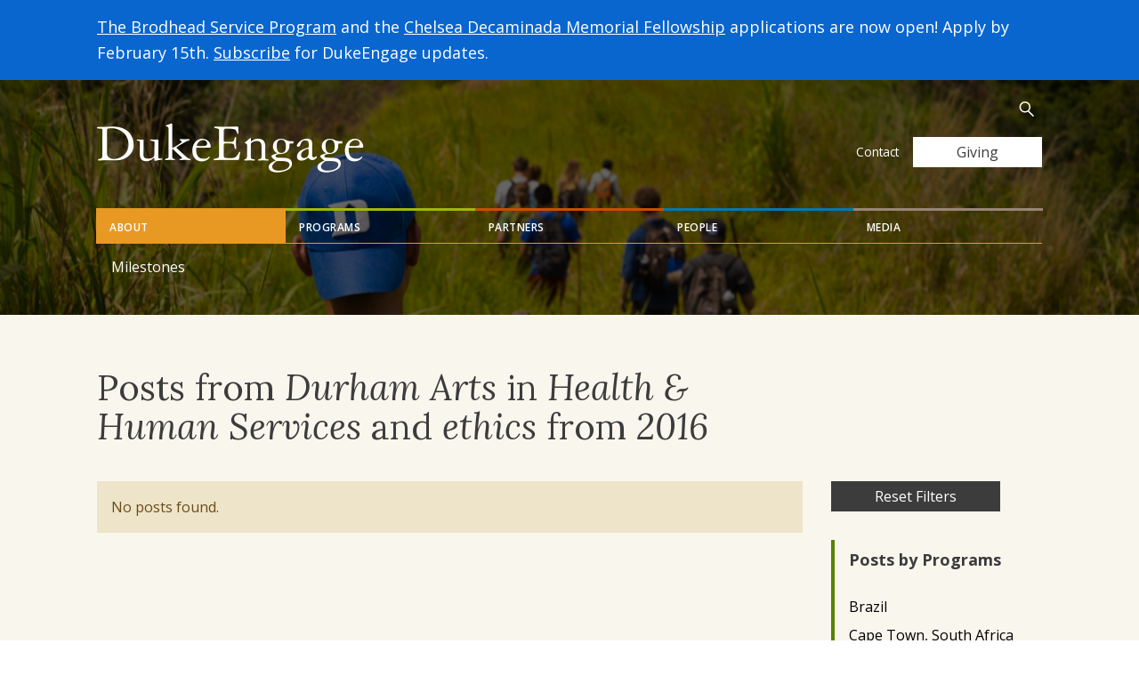

--- FILE ---
content_type: text/css; charset=utf-8
request_url: https://dukeengage.duke.edu/wp-content/themes/duke-engage/dist/styles/main-547ce58d75.css
body_size: 24897
content:
@charset "UTF-8";
/*!
 * Bootstrap v3.3.7 (http://getbootstrap.com)
 * Copyright 2011-2016 Twitter, Inc.
 * Licensed under MIT (https://github.com/twbs/bootstrap/blob/master/LICENSE)
 */
/*! normalize.css v3.0.3 | MIT License | github.com/necolas/normalize.css */@import "https://fonts.googleapis.com/css?family=Open+Sans:400,400i,600,700|Lora:400,400i";html{font-family:sans-serif;-ms-text-size-adjust:100%;-webkit-text-size-adjust:100%}body{margin:0}article,aside,details,figcaption,figure,footer,header,hgroup,main,menu,nav,section,summary{display:block}audio,canvas,progress,video{display:inline-block;vertical-align:baseline}audio:not([controls]){display:none;height:0}[hidden],template{display:none}a{background-color:transparent}a:active,a:hover{outline:0}abbr[title]{border-bottom:none;text-decoration:underline;text-decoration:underline dotted}b,strong{font-weight:700}dfn{font-style:italic}h1{font-size:2em;margin:.67em 0}mark{background:#ff0;color:#000}small{font-size:80%}sub,sup{font-size:75%;line-height:0;position:relative;vertical-align:baseline}sup{top:-.5em}sub{bottom:-.25em}img{border:0}svg:not(:root){overflow:hidden}figure{margin:1em 40px}hr{box-sizing:content-box;height:0}pre{overflow:auto}code,kbd,pre,samp{font-family:monospace,monospace;font-size:1em}button,input,optgroup,select,textarea{color:inherit;font:inherit;margin:0}button{overflow:visible}button,select{text-transform:none}button,html input[type=button],input[type=reset],input[type=submit]{-webkit-appearance:button;cursor:pointer}button[disabled],html input[disabled]{cursor:default}button::-moz-focus-inner,input::-moz-focus-inner{border:0;padding:0}input{line-height:normal}input[type=checkbox],input[type=radio]{box-sizing:border-box;padding:0}input[type=number]::-webkit-inner-spin-button,input[type=number]::-webkit-outer-spin-button{height:auto}input[type=search]{-webkit-appearance:textfield;box-sizing:content-box}input[type=search]::-webkit-search-cancel-button,input[type=search]::-webkit-search-decoration{-webkit-appearance:none}fieldset{border:1px solid silver;margin:0 2px;padding:.35em .625em .75em}textarea{overflow:auto}optgroup{font-weight:700}table{border-collapse:collapse;border-spacing:0}td,th{padding:0}*,:after,:before{box-sizing:border-box}html{font-size:10px;-webkit-tap-highlight-color:transparent}body{font-family:Helvetica Neue,Helvetica,Arial,sans-serif;font-size:14px;line-height:1.428571429;background-color:#fff}button,input,select,textarea{font-family:inherit;font-size:inherit;line-height:inherit}a{text-decoration:none}a:focus,a:hover{color:#064286;text-decoration:underline}a:focus{outline:5px auto -webkit-focus-ring-color;outline-offset:-2px}figure{margin:0}img{vertical-align:middle}.img-responsive{display:block;max-width:100%;height:auto}.img-rounded{border-radius:6px}.img-thumbnail{padding:4px;line-height:1.428571429;background-color:#fff;border:1px solid #ddd;border-radius:4px;transition:all .2s ease-in-out;display:inline-block;max-width:100%;height:auto}.img-circle{border-radius:50%}hr{margin-top:20px;margin-bottom:20px;border:0;border-top:1px solid #eee}.sr-only,.tribe-bar-collapse-toggle-full-width,.tribe-events-page-title{position:absolute;width:1px;height:1px;padding:0;margin:-1px;overflow:hidden;clip:rect(0,0,0,0);border:0}.sr-only-focusable:active,.sr-only-focusable:focus{position:static;width:auto;height:auto;margin:0;overflow:visible;clip:auto}[role=button]{cursor:pointer}.h1,.h2,.h3,.h4,.h5,.h6,h1,h2,h3,h4,h5,h6{font-family:inherit;font-weight:500;line-height:1.1;color:inherit}.h1 .small,.h1 small,.h2 .small,.h2 small,.h3 .small,.h3 small,.h4 .small,.h4 small,.h5 .small,.h5 small,.h6 .small,.h6 small,h1 .small,h1 small,h2 .small,h2 small,h3 .small,h3 small,h4 .small,h4 small,h5 .small,h5 small,h6 .small,h6 small{font-weight:400;line-height:1;color:#6b6b6b}.h1,.h2,.h3,h1,h2,h3{margin-top:20px;margin-bottom:10px}.h1 .small,.h1 small,.h2 .small,.h2 small,.h3 .small,.h3 small,h1 .small,h1 small,h2 .small,h2 small,h3 .small,h3 small{font-size:65%}.h4,.h5,.h6,h4,h5,h6{margin-top:10px;margin-bottom:10px}.h4 .small,.h4 small,.h5 .small,.h5 small,.h6 .small,.h6 small,h4 .small,h4 small,h5 .small,h5 small,h6 .small,h6 small{font-size:75%}.h1,h1{font-size:36px}.h2,h2{font-size:30px}.h3,h3{font-size:24px}.h4,h4{font-size:18px}.h5,h5{font-size:14px}.h6,h6{font-size:12px}p{margin:0 0 10px}.lead{margin-bottom:20px;font-size:16px;font-weight:300;line-height:1.4}@media (min-width:768px){.lead{font-size:21px}}.small,small{font-size:85%}.mark,mark{padding:.2em;background-color:#eee4c9}.text-left{text-align:left}.text-right{text-align:right}.text-center{text-align:center}.text-justify{text-align:justify}.text-nowrap{white-space:nowrap}.text-lowercase{text-transform:lowercase}.initialism,.text-uppercase{text-transform:uppercase}.text-capitalize{text-transform:capitalize}.text-muted{color:#6b6b6b}.text-primary{color:#0966cf}a.text-primary:focus,a.text-primary:hover{color:#074e9e}.text-success{color:#3c763d}a.text-success:focus,a.text-success:hover{color:#2b542c}.text-info{color:#fff}a.text-info:focus,a.text-info:hover{color:#e6e6e6}.text-warning{color:#694c1a}a.text-warning:focus,a.text-warning:hover{color:#402e10}.text-danger{color:#a94442}a.text-danger:focus,a.text-danger:hover{color:#843534}.bg-primary{color:#fff;background-color:#0966cf}a.bg-primary:focus,a.bg-primary:hover{background-color:#074e9e}.bg-success{background-color:#dff0d8}a.bg-success:focus,a.bg-success:hover{background-color:#c1e2b3}.bg-info{background-color:#0966cf}a.bg-info:focus,a.bg-info:hover{background-color:#074e9e}.bg-warning{background-color:#eee4c9}a.bg-warning:focus,a.bg-warning:hover{background-color:#e2d1a2}.bg-danger{background-color:#f2dede}a.bg-danger:focus,a.bg-danger:hover{background-color:#e4b9b9}.page-header{padding-bottom:9px;margin:40px 0 20px;border-bottom:1px solid #eee}ol,ul{margin-top:0;margin-bottom:10px}ol ol,ol ul,ul ol,ul ul{margin-bottom:0}.list-inline,.list-unstyled{padding-left:0;list-style:none}.list-inline{margin-left:-5px}.list-inline>li{display:inline-block;padding-right:5px;padding-left:5px}dl{margin-top:0;margin-bottom:20px}dd,dt{line-height:1.428571429}dt{font-weight:700}dd{margin-left:0}.dl-horizontal dd:after,.dl-horizontal dd:before{display:table;content:" "}.dl-horizontal dd:after{clear:both}@media (min-width:768px){.dl-horizontal dt{float:left;width:160px;clear:left;text-align:right;overflow:hidden;text-overflow:ellipsis;white-space:nowrap}.dl-horizontal dd{margin-left:180px}}abbr[data-original-title],abbr[title]{cursor:help}.initialism{font-size:90%}blockquote{padding:10px 20px;margin:0 0 20px;font-size:17.5px;border-left:5px solid #eee}blockquote ol:last-child,blockquote p:last-child,blockquote ul:last-child{margin-bottom:0}blockquote .small,blockquote footer,blockquote small{display:block;font-size:80%;line-height:1.428571429;color:#6b6b6b}blockquote .small:before,blockquote footer:before,blockquote small:before{content:"\2014 \00A0"}.blockquote-reverse,blockquote.pull-right{padding-right:15px;padding-left:0;text-align:right;border-right:5px solid #eee;border-left:0}.blockquote-reverse .small:before,.blockquote-reverse footer:before,.blockquote-reverse small:before,blockquote.pull-right .small:before,blockquote.pull-right footer:before,blockquote.pull-right small:before{content:""}.blockquote-reverse .small:after,.blockquote-reverse footer:after,.blockquote-reverse small:after,blockquote.pull-right .small:after,blockquote.pull-right footer:after,blockquote.pull-right small:after{content:"\00A0 \2014"}address{margin-bottom:20px;font-style:normal;line-height:1.428571429}fieldset{min-width:0;margin:0}fieldset,legend{padding:0;border:0}legend{display:block;width:100%;margin-bottom:20px;font-size:21px;line-height:inherit;color:#3c3c3c;border-bottom:1px solid #e5e5e5}label{display:inline-block;max-width:100%;margin-bottom:5px;font-weight:700}input[type=search]{box-sizing:border-box;-webkit-appearance:none;-moz-appearance:none;appearance:none}input[type=checkbox],input[type=radio]{margin:4px 0 0;margin-top:1px\9;line-height:normal}fieldset[disabled] input[type=checkbox],fieldset[disabled] input[type=radio],input[type=checkbox].disabled,input[type=checkbox][disabled],input[type=radio].disabled,input[type=radio][disabled]{cursor:not-allowed}input[type=file]{display:block}input[type=range]{display:block;width:100%}select[multiple],select[size]{height:auto}input[type=checkbox]:focus,input[type=file]:focus,input[type=radio]:focus{outline:5px auto -webkit-focus-ring-color;outline-offset:-2px}output{padding-top:7px}.form-control,output{display:block;font-size:14px;line-height:1.428571429;color:#555}.form-control{width:100%;height:34px;padding:6px 12px;background-color:#fff;background-image:none;border:1px solid #ccc;border-radius:4px;box-shadow:inset 0 1px 1px rgba(0,0,0,.075);transition:border-color .15s ease-in-out,box-shadow .15s ease-in-out}.form-control:focus{border-color:#66afe9;outline:0;box-shadow:inset 0 1px 1px rgba(0,0,0,.075),0 0 8px rgba(102,175,233,.6)}.form-control::-moz-placeholder{color:#999;opacity:1}.form-control:-ms-input-placeholder{color:#999}.form-control::-webkit-input-placeholder{color:#999}.form-control::-ms-expand{background-color:transparent;border:0}.form-control[disabled],.form-control[readonly],fieldset[disabled] .form-control{background-color:#eee;opacity:1}.form-control[disabled],fieldset[disabled] .form-control{cursor:not-allowed}textarea.form-control{height:auto}@media screen and (-webkit-min-device-pixel-ratio:0){input[type=date].form-control,input[type=datetime-local].form-control,input[type=month].form-control,input[type=time].form-control{line-height:34px}.input-group-sm input[type=date],.input-group-sm input[type=datetime-local],.input-group-sm input[type=month],.input-group-sm input[type=time],input[type=date].input-sm,input[type=datetime-local].input-sm,input[type=month].input-sm,input[type=time].input-sm{line-height:30px}.input-group-lg input[type=date],.input-group-lg input[type=datetime-local],.input-group-lg input[type=month],.input-group-lg input[type=time],input[type=date].input-lg,input[type=datetime-local].input-lg,input[type=month].input-lg,input[type=time].input-lg{line-height:46px}}.form-group{margin-bottom:15px}.checkbox,.radio{position:relative;display:block;margin-top:10px;margin-bottom:10px}.checkbox.disabled label,.radio.disabled label,fieldset[disabled] .checkbox label,fieldset[disabled] .radio label{cursor:not-allowed}.checkbox label,.radio label{min-height:20px;padding-left:20px;margin-bottom:0;font-weight:400;cursor:pointer}.checkbox-inline input[type=checkbox],.checkbox input[type=checkbox],.radio-inline input[type=radio],.radio input[type=radio]{position:absolute;margin-top:4px\9;margin-left:-20px}.checkbox+.checkbox,.radio+.radio{margin-top:-5px}.checkbox-inline,.radio-inline{position:relative;display:inline-block;padding-left:20px;margin-bottom:0;font-weight:400;vertical-align:middle;cursor:pointer}.checkbox-inline.disabled,.radio-inline.disabled,fieldset[disabled] .checkbox-inline,fieldset[disabled] .radio-inline{cursor:not-allowed}.checkbox-inline+.checkbox-inline,.radio-inline+.radio-inline{margin-top:0;margin-left:10px}.form-control-static{min-height:34px;padding-top:7px;padding-bottom:7px;margin-bottom:0}.form-control-static.input-lg,.form-control-static.input-sm{padding-right:0;padding-left:0}.input-sm{height:30px;padding:5px 10px;font-size:12px;line-height:1.5;border-radius:3px}select.input-sm{height:30px;line-height:30px}select[multiple].input-sm,textarea.input-sm{height:auto}.form-group-sm .form-control{height:30px;padding:5px 10px;font-size:12px;line-height:1.5;border-radius:3px}.form-group-sm select.form-control{height:30px;line-height:30px}.form-group-sm select[multiple].form-control,.form-group-sm textarea.form-control{height:auto}.form-group-sm .form-control-static{height:30px;min-height:32px;padding:6px 10px;font-size:12px;line-height:1.5}.input-lg{height:46px;padding:10px 16px;font-size:18px;line-height:1.3333333;border-radius:6px}select.input-lg{height:46px;line-height:46px}select[multiple].input-lg,textarea.input-lg{height:auto}.form-group-lg .form-control{height:46px;padding:10px 16px;font-size:18px;line-height:1.3333333;border-radius:6px}.form-group-lg select.form-control{height:46px;line-height:46px}.form-group-lg select[multiple].form-control,.form-group-lg textarea.form-control{height:auto}.form-group-lg .form-control-static{height:46px;min-height:38px;padding:11px 16px;font-size:18px;line-height:1.3333333}.has-feedback{position:relative}.has-feedback .form-control{padding-right:42.5px}.form-control-feedback{position:absolute;top:0;right:0;z-index:2;display:block;width:34px;height:34px;line-height:34px;text-align:center;pointer-events:none}.form-group-lg .form-control+.form-control-feedback,.input-group-lg+.form-control-feedback,.input-lg+.form-control-feedback{width:46px;height:46px;line-height:46px}.form-group-sm .form-control+.form-control-feedback,.input-group-sm+.form-control-feedback,.input-sm+.form-control-feedback{width:30px;height:30px;line-height:30px}.has-success .checkbox,.has-success .checkbox-inline,.has-success.checkbox-inline label,.has-success.checkbox label,.has-success .control-label,.has-success .help-block,.has-success .radio,.has-success .radio-inline,.has-success.radio-inline label,.has-success.radio label{color:#3c763d}.has-success .form-control{border-color:#3c763d;box-shadow:inset 0 1px 1px rgba(0,0,0,.075)}.has-success .form-control:focus{border-color:#2b542c;box-shadow:inset 0 1px 1px rgba(0,0,0,.075),0 0 6px #67b168}.has-success .input-group-addon{color:#3c763d;background-color:#dff0d8;border-color:#3c763d}.has-success .form-control-feedback{color:#3c763d}.has-warning .checkbox,.has-warning .checkbox-inline,.has-warning.checkbox-inline label,.has-warning.checkbox label,.has-warning .control-label,.has-warning .help-block,.has-warning .radio,.has-warning .radio-inline,.has-warning.radio-inline label,.has-warning.radio label{color:#694c1a}.has-warning .form-control{border-color:#694c1a;box-shadow:inset 0 1px 1px rgba(0,0,0,.075)}.has-warning .form-control:focus{border-color:#402e10;box-shadow:inset 0 1px 1px rgba(0,0,0,.075),0 0 6px #bb872e}.has-warning .input-group-addon{color:#694c1a;background-color:#eee4c9;border-color:#694c1a}.has-warning .form-control-feedback{color:#694c1a}.has-error .checkbox,.has-error .checkbox-inline,.has-error.checkbox-inline label,.has-error.checkbox label,.has-error .control-label,.has-error .help-block,.has-error .radio,.has-error .radio-inline,.has-error.radio-inline label,.has-error.radio label{color:#a94442}.has-error .form-control{border-color:#a94442;box-shadow:inset 0 1px 1px rgba(0,0,0,.075)}.has-error .form-control:focus{border-color:#843534;box-shadow:inset 0 1px 1px rgba(0,0,0,.075),0 0 6px #ce8483}.has-error .input-group-addon{color:#a94442;background-color:#f2dede;border-color:#a94442}.has-error .form-control-feedback{color:#a94442}.has-feedback label~.form-control-feedback{top:25px}.has-feedback label.sr-only~.form-control-feedback,.has-feedback label.tribe-bar-collapse-toggle-full-width~.form-control-feedback,.has-feedback label.tribe-events-page-title~.form-control-feedback{top:0}.help-block{display:block;margin-top:5px;margin-bottom:10px;color:#7c7c7c}@media (min-width:768px){.form-inline .form-group{display:inline-block;margin-bottom:0;vertical-align:middle}.form-inline .form-control{display:inline-block;width:auto;vertical-align:middle}.form-inline .form-control-static{display:inline-block}.form-inline .input-group{display:inline-table;vertical-align:middle}.form-inline .input-group .form-control,.form-inline .input-group .input-group-addon,.form-inline .input-group .input-group-btn{width:auto}.form-inline .input-group>.form-control{width:100%}.form-inline .control-label{margin-bottom:0;vertical-align:middle}.form-inline .checkbox,.form-inline .radio{display:inline-block;margin-top:0;margin-bottom:0;vertical-align:middle}.form-inline .checkbox label,.form-inline .radio label{padding-left:0}.form-inline .checkbox input[type=checkbox],.form-inline .radio input[type=radio]{position:relative;margin-left:0}.form-inline .has-feedback .form-control-feedback{top:0}}.form-horizontal .checkbox,.form-horizontal .checkbox-inline,.form-horizontal .radio,.form-horizontal .radio-inline{padding-top:7px;margin-top:0;margin-bottom:0}.form-horizontal .checkbox,.form-horizontal .radio{min-height:27px}.form-horizontal .form-group{margin-right:-8px;margin-left:-8px}.form-horizontal .form-group:after,.form-horizontal .form-group:before{display:table;content:" "}.form-horizontal .form-group:after{clear:both}@media (min-width:768px){.form-horizontal .control-label{padding-top:7px;margin-bottom:0;text-align:right}}.form-horizontal .has-feedback .form-control-feedback{right:8px}@media (min-width:768px){.form-horizontal .form-group-lg .control-label{padding-top:11px;font-size:18px}}@media (min-width:768px){.form-horizontal .form-group-sm .control-label{padding-top:6px;font-size:12px}}.btn,.comment-form .submit,.gform_button,.tribe-events-button{display:inline-block;margin-bottom:0;font-weight:400;text-align:center;white-space:nowrap;vertical-align:middle;-ms-touch-action:manipulation;touch-action:manipulation;cursor:pointer;background-image:none;border:1px solid transparent;padding:6px 12px;font-size:14px;line-height:1.428571429;border-radius:4px;-webkit-user-select:none;-moz-user-select:none;-ms-user-select:none;user-select:none}.active.focus.gform_button,.active.focus.tribe-events-button,.active.gform_button:focus,.active.tribe-events-button:focus,.btn.active.focus,.btn.active:focus,.btn.focus,.btn:active.focus,.btn:active:focus,.btn:focus,.comment-form .active.focus.submit,.comment-form .active.submit:focus,.comment-form .focus.submit,.comment-form .submit:active.focus,.comment-form .submit:active:focus,.comment-form .submit:focus,.focus.gform_button,.focus.tribe-events-button,.gform_button:active.focus,.gform_button:active:focus,.gform_button:focus,.tribe-events-button:active.focus,.tribe-events-button:active:focus,.tribe-events-button:focus{outline:5px auto -webkit-focus-ring-color;outline-offset:-2px}.btn.focus,.btn:focus,.btn:hover,.comment-form .focus.submit,.comment-form .submit:focus,.comment-form .submit:hover,.focus.gform_button,.focus.tribe-events-button,.gform_button:focus,.gform_button:hover,.tribe-events-button:focus,.tribe-events-button:hover{color:#333;text-decoration:none}.active.gform_button,.active.tribe-events-button,.btn.active,.btn:active,.comment-form .active.submit,.comment-form .submit:active,.gform_button:active,.tribe-events-button:active{background-image:none;outline:0;box-shadow:inset 0 3px 5px rgba(0,0,0,.125)}.btn.disabled,.btn[disabled],.comment-form .disabled.submit,.comment-form [disabled].submit,.comment-form fieldset[disabled] .submit,.disabled.gform_button,.disabled.tribe-events-button,[disabled].gform_button,[disabled].tribe-events-button,fieldset[disabled] .btn,fieldset[disabled] .comment-form .submit,fieldset[disabled] .gform_button,fieldset[disabled] .tribe-events-button{cursor:not-allowed;filter:alpha(opacity=65);opacity:.65;box-shadow:none}.comment-form a.disabled.submit,.comment-form fieldset[disabled] a.submit,a.btn.disabled,a.disabled.gform_button,a.disabled.tribe-events-button,fieldset[disabled] .comment-form a.submit,fieldset[disabled] a.btn,fieldset[disabled] a.gform_button,fieldset[disabled] a.tribe-events-button{pointer-events:none}.btn-default{color:#333;background-color:#fff;border-color:#ccc}.btn-default.focus,.btn-default:focus{color:#333;background-color:#e6e6e6;border-color:#8c8c8c}.btn-default:hover{color:#333;background-color:#e6e6e6;border-color:#adadad}.btn-default.active,.btn-default:active,.open>.btn-default.dropdown-toggle{color:#333;background-color:#e6e6e6;background-image:none;border-color:#adadad}.btn-default.active.focus,.btn-default.active:focus,.btn-default.active:hover,.btn-default:active.focus,.btn-default:active:focus,.btn-default:active:hover,.open>.btn-default.dropdown-toggle.focus,.open>.btn-default.dropdown-toggle:focus,.open>.btn-default.dropdown-toggle:hover{color:#333;background-color:#d4d4d4;border-color:#8c8c8c}.btn-default.disabled.focus,.btn-default.disabled:focus,.btn-default.disabled:hover,.btn-default[disabled].focus,.btn-default[disabled]:focus,.btn-default[disabled]:hover,fieldset[disabled] .btn-default.focus,fieldset[disabled] .btn-default:focus,fieldset[disabled] .btn-default:hover{background-color:#fff;border-color:#ccc}.btn-default .badge{color:#fff;background-color:#333}.btn-primary{color:#fff;background-color:#0966cf;border-color:#085ab7}.btn-primary.focus,.btn-primary:focus{color:#fff;background-color:#074e9e;border-color:#031e3c}.btn-primary:hover{color:#fff;background-color:#074e9e;border-color:#053d7c}.btn-primary.active,.btn-primary:active,.open>.btn-primary.dropdown-toggle{color:#fff;background-color:#074e9e;background-image:none;border-color:#053d7c}.btn-primary.active.focus,.btn-primary.active:focus,.btn-primary.active:hover,.btn-primary:active.focus,.btn-primary:active:focus,.btn-primary:active:hover,.open>.btn-primary.dropdown-toggle.focus,.open>.btn-primary.dropdown-toggle:focus,.open>.btn-primary.dropdown-toggle:hover{color:#fff;background-color:#053d7c;border-color:#031e3c}.btn-primary.disabled.focus,.btn-primary.disabled:focus,.btn-primary.disabled:hover,.btn-primary[disabled].focus,.btn-primary[disabled]:focus,.btn-primary[disabled]:hover,fieldset[disabled] .btn-primary.focus,fieldset[disabled] .btn-primary:focus,fieldset[disabled] .btn-primary:hover{background-color:#0966cf;border-color:#085ab7}.btn-primary .badge{color:#0966cf;background-color:#fff}.btn-success{color:#fff;background-color:#5cb85c;border-color:#4cae4c}.btn-success.focus,.btn-success:focus{color:#fff;background-color:#449d44;border-color:#255625}.btn-success:hover{color:#fff;background-color:#449d44;border-color:#398439}.btn-success.active,.btn-success:active,.open>.btn-success.dropdown-toggle{color:#fff;background-color:#449d44;background-image:none;border-color:#398439}.btn-success.active.focus,.btn-success.active:focus,.btn-success.active:hover,.btn-success:active.focus,.btn-success:active:focus,.btn-success:active:hover,.open>.btn-success.dropdown-toggle.focus,.open>.btn-success.dropdown-toggle:focus,.open>.btn-success.dropdown-toggle:hover{color:#fff;background-color:#398439;border-color:#255625}.btn-success.disabled.focus,.btn-success.disabled:focus,.btn-success.disabled:hover,.btn-success[disabled].focus,.btn-success[disabled]:focus,.btn-success[disabled]:hover,fieldset[disabled] .btn-success.focus,fieldset[disabled] .btn-success:focus,fieldset[disabled] .btn-success:hover{background-color:#5cb85c;border-color:#4cae4c}.btn-success .badge{color:#5cb85c;background-color:#fff}.btn-info{color:#fff;background-color:#5bc0de;border-color:#46b8da}.btn-info.focus,.btn-info:focus{color:#fff;background-color:#31b0d5;border-color:#1b6d85}.btn-info:hover{color:#fff;background-color:#31b0d5;border-color:#269abc}.btn-info.active,.btn-info:active,.open>.btn-info.dropdown-toggle{color:#fff;background-color:#31b0d5;background-image:none;border-color:#269abc}.btn-info.active.focus,.btn-info.active:focus,.btn-info.active:hover,.btn-info:active.focus,.btn-info:active:focus,.btn-info:active:hover,.open>.btn-info.dropdown-toggle.focus,.open>.btn-info.dropdown-toggle:focus,.open>.btn-info.dropdown-toggle:hover{color:#fff;background-color:#269abc;border-color:#1b6d85}.btn-info.disabled.focus,.btn-info.disabled:focus,.btn-info.disabled:hover,.btn-info[disabled].focus,.btn-info[disabled]:focus,.btn-info[disabled]:hover,fieldset[disabled] .btn-info.focus,fieldset[disabled] .btn-info:focus,fieldset[disabled] .btn-info:hover{background-color:#5bc0de;border-color:#46b8da}.btn-info .badge{color:#5bc0de;background-color:#fff}.btn-warning{color:#fff;background-color:#f0ad4e;border-color:#eea236}.btn-warning.focus,.btn-warning:focus{color:#fff;background-color:#ec971f;border-color:#985f0d}.btn-warning:hover{color:#fff;background-color:#ec971f;border-color:#d58512}.btn-warning.active,.btn-warning:active,.open>.btn-warning.dropdown-toggle{color:#fff;background-color:#ec971f;background-image:none;border-color:#d58512}.btn-warning.active.focus,.btn-warning.active:focus,.btn-warning.active:hover,.btn-warning:active.focus,.btn-warning:active:focus,.btn-warning:active:hover,.open>.btn-warning.dropdown-toggle.focus,.open>.btn-warning.dropdown-toggle:focus,.open>.btn-warning.dropdown-toggle:hover{color:#fff;background-color:#d58512;border-color:#985f0d}.btn-warning.disabled.focus,.btn-warning.disabled:focus,.btn-warning.disabled:hover,.btn-warning[disabled].focus,.btn-warning[disabled]:focus,.btn-warning[disabled]:hover,fieldset[disabled] .btn-warning.focus,fieldset[disabled] .btn-warning:focus,fieldset[disabled] .btn-warning:hover{background-color:#f0ad4e;border-color:#eea236}.btn-warning .badge{color:#f0ad4e;background-color:#fff}.btn-danger{color:#fff;background-color:#d9534f;border-color:#d43f3a}.btn-danger.focus,.btn-danger:focus{color:#fff;background-color:#c9302c;border-color:#761c19}.btn-danger:hover{color:#fff;background-color:#c9302c;border-color:#ac2925}.btn-danger.active,.btn-danger:active,.open>.btn-danger.dropdown-toggle{color:#fff;background-color:#c9302c;background-image:none;border-color:#ac2925}.btn-danger.active.focus,.btn-danger.active:focus,.btn-danger.active:hover,.btn-danger:active.focus,.btn-danger:active:focus,.btn-danger:active:hover,.open>.btn-danger.dropdown-toggle.focus,.open>.btn-danger.dropdown-toggle:focus,.open>.btn-danger.dropdown-toggle:hover{color:#fff;background-color:#ac2925;border-color:#761c19}.btn-danger.disabled.focus,.btn-danger.disabled:focus,.btn-danger.disabled:hover,.btn-danger[disabled].focus,.btn-danger[disabled]:focus,.btn-danger[disabled]:hover,fieldset[disabled] .btn-danger.focus,fieldset[disabled] .btn-danger:focus,fieldset[disabled] .btn-danger:hover{background-color:#d9534f;border-color:#d43f3a}.btn-danger .badge{color:#d9534f;background-color:#fff}.btn-link{font-weight:400;color:#0966cf;border-radius:0}.btn-link,.btn-link.active,.btn-link:active,.btn-link[disabled],fieldset[disabled] .btn-link{background-color:transparent;box-shadow:none}.btn-link,.btn-link:active,.btn-link:focus,.btn-link:hover{border-color:transparent}.btn-link:focus,.btn-link:hover{color:#064286;text-decoration:underline;background-color:transparent}.btn-link[disabled]:focus,.btn-link[disabled]:hover,fieldset[disabled] .btn-link:focus,fieldset[disabled] .btn-link:hover{color:#6b6b6b;text-decoration:none}.btn-lg{padding:10px 16px;font-size:18px;line-height:1.3333333;border-radius:6px}.btn-sm{padding:5px 10px}.btn-sm,.btn-xs{font-size:12px;line-height:1.5;border-radius:3px}.btn-xs{padding:1px 5px}.btn-block{display:block;width:100%}.btn-block+.btn-block{margin-top:5px}input[type=button].btn-block,input[type=reset].btn-block,input[type=submit].btn-block{width:100%}.fade{opacity:0;transition:opacity .15s linear}.fade.in{opacity:1}.collapse{display:none}.collapse.in{display:block}tr.collapse.in{display:table-row}tbody.collapse.in{display:table-row-group}.collapsing{position:relative;height:0;overflow:hidden;transition-property:height,visibility;transition-duration:.35s;transition-timing-function:ease}.caret{display:inline-block;width:0;height:0;margin-left:2px;vertical-align:middle;border-top:4px dashed;border-top:4px solid\9;border-right:4px solid transparent;border-left:4px solid transparent}.dropdown,.dropup{position:relative}.dropdown-toggle:focus{outline:0}.dropdown-menu{position:absolute;top:100%;left:0;z-index:1000;display:none;float:left;min-width:160px;padding:5px 0;margin:2px 0 0;font-size:14px;text-align:left;list-style:none;background-color:#3c3c3c;background-clip:padding-box;border:1px solid #ccc;border:1px solid rgba(0,0,0,.15);border-radius:4px;box-shadow:0 6px 12px rgba(0,0,0,.175)}.dropdown-menu.pull-right{right:0;left:auto}.dropdown-menu .divider{height:1px;margin:9px 0;overflow:hidden;background-color:#e5e5e5}.dropdown-menu>li>a{display:block;padding:3px 20px;clear:both;font-weight:400;line-height:1.428571429;color:#fff;white-space:nowrap}.dropdown-menu>li>a:focus,.dropdown-menu>li>a:hover{color:#fff;text-decoration:none;background-color:#3c3c3c}.dropdown-menu>.active>a,.dropdown-menu>.active>a:focus,.dropdown-menu>.active>a:hover{color:#fff;text-decoration:none;background-color:transparent;outline:0}.dropdown-menu>.disabled>a,.dropdown-menu>.disabled>a:focus,.dropdown-menu>.disabled>a:hover{color:#6b6b6b}.dropdown-menu>.disabled>a:focus,.dropdown-menu>.disabled>a:hover{text-decoration:none;cursor:not-allowed;background-color:transparent;background-image:none;filter:progid:DXImageTransform.Microsoft.gradient(enabled = false)}.open>.dropdown-menu{display:block}.open>a{outline:0}.dropdown-menu-right{right:0;left:auto}.dropdown-menu-left{right:auto;left:0}.dropdown-header{display:block;padding:3px 20px;font-size:12px;line-height:1.428571429;color:#6b6b6b;white-space:nowrap}.dropdown-backdrop{position:fixed;top:0;right:0;bottom:0;left:0;z-index:990}.pull-right>.dropdown-menu{right:0;left:auto}.dropup .caret,.navbar-fixed-bottom .dropdown .caret{content:"";border-top:0;border-bottom:4px dashed;border-bottom:4px solid\9}.dropup .dropdown-menu,.navbar-fixed-bottom .dropdown .dropdown-menu{top:auto;bottom:100%;margin-bottom:2px}@media (min-width:768px){.navbar-right .dropdown-menu{right:0;left:auto}.navbar-right .dropdown-menu-left{left:0;right:auto}}.nav{padding-left:0;margin-bottom:0;list-style:none}.nav:after,.nav:before{display:table;content:" "}.nav:after{clear:both}.nav>li,.nav>li>a{position:relative;display:block}.nav>li>a{padding:10px 15px}.nav>li>a:focus,.nav>li>a:hover{text-decoration:none;background-color:#eee}.nav>li.disabled>a{color:#6b6b6b}.nav>li.disabled>a:focus,.nav>li.disabled>a:hover{color:#6b6b6b;text-decoration:none;cursor:not-allowed;background-color:transparent}.nav .open>a,.nav .open>a:focus,.nav .open>a:hover{background-color:#eee;border-color:#0966cf}.nav .nav-divider{height:1px;margin:9px 0;overflow:hidden;background-color:#e5e5e5}.nav>li>a>img{max-width:none}.nav-tabs{border-bottom:1px solid #ddd}.nav-tabs>li{float:left;margin-bottom:-1px}.nav-tabs>li>a{margin-right:2px;line-height:1.428571429;border:1px solid transparent;border-radius:4px 4px 0 0}.nav-tabs>li>a:hover{border-color:#eee #eee #ddd}.nav-tabs>li.active>a,.nav-tabs>li.active>a:focus,.nav-tabs>li.active>a:hover{color:#555;cursor:default;background-color:#fff;border:1px solid #ddd;border-bottom-color:transparent}.nav-pills>li{float:left}.nav-pills>li>a{border-radius:4px}.nav-pills>li+li{margin-left:2px}.nav-pills>li.active>a,.nav-pills>li.active>a:focus,.nav-pills>li.active>a:hover{color:#fff;background-color:#0966cf}.nav-stacked>li{float:none}.nav-stacked>li+li{margin-top:2px;margin-left:0}.nav-justified,.nav-tabs.nav-justified{width:100%}.nav-justified>li,.nav-tabs.nav-justified>li{float:none}.nav-justified>li>a,.nav-tabs.nav-justified>li>a{margin-bottom:5px;text-align:center}.nav-justified>.dropdown .dropdown-menu{top:auto;left:auto}@media (min-width:768px){.nav-justified>li,.nav-tabs.nav-justified>li{display:table-cell;width:1%}.nav-justified>li>a,.nav-tabs.nav-justified>li>a{margin-bottom:0}}.nav-tabs-justified,.nav-tabs.nav-justified{border-bottom:0}.nav-tabs-justified>li>a,.nav-tabs.nav-justified>li>a{margin-right:0;border-radius:4px}.nav-tabs-justified>.active>a,.nav-tabs-justified>.active>a:focus,.nav-tabs-justified>.active>a:hover,.nav-tabs.nav-justified>.active>a,.nav-tabs.nav-justified>.active>a:focus,.nav-tabs.nav-justified>.active>a:hover{border:1px solid #ddd}@media (min-width:768px){.nav-tabs-justified>li>a,.nav-tabs.nav-justified>li>a{border-bottom:1px solid #ddd;border-radius:4px 4px 0 0}.nav-tabs-justified>.active>a,.nav-tabs-justified>.active>a:focus,.nav-tabs-justified>.active>a:hover,.nav-tabs.nav-justified>.active>a,.nav-tabs.nav-justified>.active>a:focus,.nav-tabs.nav-justified>.active>a:hover{border-bottom-color:#fff}}.tab-content>.tab-pane{display:none}.tab-content>.active{display:block}.nav-tabs .dropdown-menu{margin-top:-1px;border-top-left-radius:0;border-top-right-radius:0}.navbar{position:relative;min-height:50px;margin-bottom:20px;border:1px solid transparent}.navbar:after,.navbar:before{display:table;content:" "}.navbar:after{clear:both}@media (min-width:768px){.navbar{border-radius:4px}}.navbar-header:after,.navbar-header:before{display:table;content:" "}.navbar-header:after{clear:both}@media (min-width:768px){.navbar-header{float:left}}.navbar-collapse{padding-right:8px;padding-left:8px;overflow-x:visible;border-top:1px solid transparent;box-shadow:inset 0 1px 0 hsla(0,0%,100%,.1);-webkit-overflow-scrolling:touch}.navbar-collapse:after,.navbar-collapse:before{display:table;content:" "}.navbar-collapse:after{clear:both}.navbar-collapse.in{overflow-y:auto}@media (min-width:768px){.navbar-collapse{width:auto;border-top:0;box-shadow:none}.navbar-collapse.collapse{display:block!important;height:auto!important;padding-bottom:0;overflow:visible!important}.navbar-collapse.in{overflow-y:visible}.navbar-fixed-bottom .navbar-collapse,.navbar-fixed-top .navbar-collapse,.navbar-static-top .navbar-collapse{padding-right:0;padding-left:0}}.navbar-fixed-bottom,.navbar-fixed-top{position:fixed;right:0;left:0;z-index:1030}.navbar-fixed-bottom .navbar-collapse,.navbar-fixed-top .navbar-collapse{max-height:340px}@media (max-device-width:480px) and (orientation:landscape){.navbar-fixed-bottom .navbar-collapse,.navbar-fixed-top .navbar-collapse{max-height:200px}}@media (min-width:768px){.navbar-fixed-bottom,.navbar-fixed-top{border-radius:0}}.navbar-fixed-top{top:0;border-width:0 0 1px}.navbar-fixed-bottom{bottom:0;margin-bottom:0;border-width:1px 0 0}.container-fluid>.navbar-collapse,.container-fluid>.navbar-header,.container>.navbar-collapse,.container>.navbar-header{margin-right:-8px;margin-left:-8px}@media (min-width:768px){.container-fluid>.navbar-collapse,.container-fluid>.navbar-header,.container>.navbar-collapse,.container>.navbar-header{margin-right:0;margin-left:0}}.navbar-static-top{z-index:1000;border-width:0 0 1px}@media (min-width:768px){.navbar-static-top{border-radius:0}}.navbar-brand{float:left;height:50px;padding:15px 8px;font-size:18px;line-height:20px}.navbar-brand:focus,.navbar-brand:hover{text-decoration:none}.navbar-brand>img{display:block}@media (min-width:768px){.navbar>.container-fluid .navbar-brand,.navbar>.container .navbar-brand{margin-left:-8px}}.navbar-toggle{position:relative;float:right;padding:9px 10px;margin-right:8px;margin-top:8px;margin-bottom:8px;background-color:transparent;background-image:none;border:1px solid transparent;border-radius:4px}.navbar-toggle:focus{outline:0}.navbar-toggle .icon-bar{display:block;width:22px;height:2px;border-radius:1px}.navbar-toggle .icon-bar+.icon-bar{margin-top:4px}@media (min-width:768px){.navbar-toggle{display:none}}.navbar-nav{margin:7.5px -8px}.navbar-nav>li>a{padding-top:10px;padding-bottom:10px;line-height:20px}@media (max-width:767px){.navbar-nav .open .dropdown-menu{position:static;float:none;width:auto;margin-top:0;background-color:transparent;border:0;box-shadow:none}.navbar-nav .open .dropdown-menu .dropdown-header,.navbar-nav .open .dropdown-menu>li>a{padding:5px 15px 5px 25px}.navbar-nav .open .dropdown-menu>li>a{line-height:20px}.navbar-nav .open .dropdown-menu>li>a:focus,.navbar-nav .open .dropdown-menu>li>a:hover{background-image:none}}@media (min-width:768px){.navbar-nav{float:left;margin:0}.navbar-nav>li{float:left}.navbar-nav>li>a{padding-top:15px;padding-bottom:15px}}.navbar-form{padding:10px 8px;margin:8px -8px;border-top:1px solid transparent;border-bottom:1px solid transparent;box-shadow:inset 0 1px 0 hsla(0,0%,100%,.1),0 1px 0 hsla(0,0%,100%,.1)}@media (min-width:768px){.navbar-form .form-group{display:inline-block;margin-bottom:0;vertical-align:middle}.navbar-form .form-control{display:inline-block;width:auto;vertical-align:middle}.navbar-form .form-control-static{display:inline-block}.navbar-form .input-group{display:inline-table;vertical-align:middle}.navbar-form .input-group .form-control,.navbar-form .input-group .input-group-addon,.navbar-form .input-group .input-group-btn{width:auto}.navbar-form .input-group>.form-control{width:100%}.navbar-form .control-label{margin-bottom:0;vertical-align:middle}.navbar-form .checkbox,.navbar-form .radio{display:inline-block;margin-top:0;margin-bottom:0;vertical-align:middle}.navbar-form .checkbox label,.navbar-form .radio label{padding-left:0}.navbar-form .checkbox input[type=checkbox],.navbar-form .radio input[type=radio]{position:relative;margin-left:0}.navbar-form .has-feedback .form-control-feedback{top:0}}@media (max-width:767px){.navbar-form .form-group{margin-bottom:5px}.navbar-form .form-group:last-child{margin-bottom:0}}@media (min-width:768px){.navbar-form{width:auto;padding-top:0;padding-bottom:0;margin-right:0;margin-left:0;border:0;box-shadow:none}}.navbar-nav>li>.dropdown-menu{margin-top:0;border-top-left-radius:0;border-top-right-radius:0}.navbar-fixed-bottom .navbar-nav>li>.dropdown-menu{margin-bottom:0;border-top-left-radius:4px;border-top-right-radius:4px;border-bottom-right-radius:0;border-bottom-left-radius:0}.navbar-btn{margin-top:8px;margin-bottom:8px}.navbar-btn.btn-sm{margin-top:10px;margin-bottom:10px}.navbar-btn.btn-xs{margin-top:14px;margin-bottom:14px}.navbar-text{margin-top:15px;margin-bottom:15px}@media (min-width:768px){.navbar-text{float:left;margin-right:8px;margin-left:8px}}@media (min-width:768px){.navbar-left{float:left!important}.navbar-right{float:right!important;margin-right:-8px}.navbar-right~.navbar-right{margin-right:0}}.navbar-default{background-color:#f8f8f8;border-color:#e7e7e7}.navbar-default .navbar-brand{color:#777}.navbar-default .navbar-brand:focus,.navbar-default .navbar-brand:hover{color:#5e5e5e;background-color:transparent}.navbar-default .navbar-nav>li>a,.navbar-default .navbar-text{color:#777}.navbar-default .navbar-nav>li>a:focus,.navbar-default .navbar-nav>li>a:hover{color:#333;background-color:transparent}.navbar-default .navbar-nav>.active>a,.navbar-default .navbar-nav>.active>a:focus,.navbar-default .navbar-nav>.active>a:hover{color:#555;background-color:#e7e7e7}.navbar-default .navbar-nav>.disabled>a,.navbar-default .navbar-nav>.disabled>a:focus,.navbar-default .navbar-nav>.disabled>a:hover{color:#ccc;background-color:transparent}.navbar-default .navbar-nav>.open>a,.navbar-default .navbar-nav>.open>a:focus,.navbar-default .navbar-nav>.open>a:hover{color:#555;background-color:#e7e7e7}@media (max-width:767px){.navbar-default .navbar-nav .open .dropdown-menu>li>a{color:#777}.navbar-default .navbar-nav .open .dropdown-menu>li>a:focus,.navbar-default .navbar-nav .open .dropdown-menu>li>a:hover{color:#333;background-color:transparent}.navbar-default .navbar-nav .open .dropdown-menu>.active>a,.navbar-default .navbar-nav .open .dropdown-menu>.active>a:focus,.navbar-default .navbar-nav .open .dropdown-menu>.active>a:hover{color:#555;background-color:#e7e7e7}.navbar-default .navbar-nav .open .dropdown-menu>.disabled>a,.navbar-default .navbar-nav .open .dropdown-menu>.disabled>a:focus,.navbar-default .navbar-nav .open .dropdown-menu>.disabled>a:hover{color:#ccc;background-color:transparent}}.navbar-default .navbar-toggle{border-color:#ddd}.navbar-default .navbar-toggle:focus,.navbar-default .navbar-toggle:hover{background-color:#ddd}.navbar-default .navbar-toggle .icon-bar{background-color:#888}.navbar-default .navbar-collapse,.navbar-default .navbar-form{border-color:#e7e7e7}.navbar-default .navbar-link{color:#777}.navbar-default .navbar-link:hover{color:#333}.navbar-default .btn-link{color:#777}.navbar-default .btn-link:focus,.navbar-default .btn-link:hover{color:#333}.navbar-default .btn-link[disabled]:focus,.navbar-default .btn-link[disabled]:hover,fieldset[disabled] .navbar-default .btn-link:focus,fieldset[disabled] .navbar-default .btn-link:hover{color:#ccc}.navbar-inverse{background-color:#222;border-color:#090909}.navbar-inverse .navbar-brand{color:#919191}.navbar-inverse .navbar-brand:focus,.navbar-inverse .navbar-brand:hover{color:#fff;background-color:transparent}.navbar-inverse .navbar-nav>li>a,.navbar-inverse .navbar-text{color:#919191}.navbar-inverse .navbar-nav>li>a:focus,.navbar-inverse .navbar-nav>li>a:hover{color:#fff;background-color:transparent}.navbar-inverse .navbar-nav>.active>a,.navbar-inverse .navbar-nav>.active>a:focus,.navbar-inverse .navbar-nav>.active>a:hover{color:#fff;background-color:#090909}.navbar-inverse .navbar-nav>.disabled>a,.navbar-inverse .navbar-nav>.disabled>a:focus,.navbar-inverse .navbar-nav>.disabled>a:hover{color:#444;background-color:transparent}.navbar-inverse .navbar-nav>.open>a,.navbar-inverse .navbar-nav>.open>a:focus,.navbar-inverse .navbar-nav>.open>a:hover{color:#fff;background-color:#090909}@media (max-width:767px){.navbar-inverse .navbar-nav .open .dropdown-menu>.dropdown-header{border-color:#090909}.navbar-inverse .navbar-nav .open .dropdown-menu .divider{background-color:#090909}.navbar-inverse .navbar-nav .open .dropdown-menu>li>a{color:#919191}.navbar-inverse .navbar-nav .open .dropdown-menu>li>a:focus,.navbar-inverse .navbar-nav .open .dropdown-menu>li>a:hover{color:#fff;background-color:transparent}.navbar-inverse .navbar-nav .open .dropdown-menu>.active>a,.navbar-inverse .navbar-nav .open .dropdown-menu>.active>a:focus,.navbar-inverse .navbar-nav .open .dropdown-menu>.active>a:hover{color:#fff;background-color:#090909}.navbar-inverse .navbar-nav .open .dropdown-menu>.disabled>a,.navbar-inverse .navbar-nav .open .dropdown-menu>.disabled>a:focus,.navbar-inverse .navbar-nav .open .dropdown-menu>.disabled>a:hover{color:#444;background-color:transparent}}.navbar-inverse .navbar-toggle{border-color:#333}.navbar-inverse .navbar-toggle:focus,.navbar-inverse .navbar-toggle:hover{background-color:#333}.navbar-inverse .navbar-toggle .icon-bar{background-color:#fff}.navbar-inverse .navbar-collapse,.navbar-inverse .navbar-form{border-color:#101010}.navbar-inverse .navbar-link{color:#919191}.navbar-inverse .navbar-link:hover{color:#fff}.navbar-inverse .btn-link{color:#919191}.navbar-inverse .btn-link:focus,.navbar-inverse .btn-link:hover{color:#fff}.navbar-inverse .btn-link[disabled]:focus,.navbar-inverse .btn-link[disabled]:hover,fieldset[disabled] .navbar-inverse .btn-link:focus,fieldset[disabled] .navbar-inverse .btn-link:hover{color:#444}.pager{padding-left:0;margin:20px 0;text-align:center;list-style:none}.pager:after,.pager:before{display:table;content:" "}.pager:after{clear:both}.pager li{display:inline}.pager li>a,.pager li>span{display:inline-block;padding:5px 14px;background-color:#fff;border:1px solid #ddd;border-radius:15px}.pager li>a:focus,.pager li>a:hover{text-decoration:none;background-color:#eee}.pager .next>a,.pager .next>span{float:right}.pager .previous>a,.pager .previous>span{float:left}.pager .disabled>a,.pager .disabled>a:focus,.pager .disabled>a:hover,.pager .disabled>span{color:#6b6b6b;cursor:not-allowed;background-color:#fff}.label{display:inline;padding:.2em .6em .3em;font-size:75%;font-weight:700;line-height:1;color:#fff;text-align:center;white-space:nowrap;vertical-align:baseline;border-radius:.25em}.label:empty{display:none}.btn .label,.comment-form .submit .label,.gform_button .label,.tribe-events-button .label{position:relative;top:-1px}a.label:focus,a.label:hover{color:#fff;text-decoration:none;cursor:pointer}.label-default{background-color:#6b6b6b}.label-default[href]:focus,.label-default[href]:hover{background-color:#525252}.label-primary{background-color:#0966cf}.label-primary[href]:focus,.label-primary[href]:hover{background-color:#074e9e}.label-success{background-color:#5cb85c}.label-success[href]:focus,.label-success[href]:hover{background-color:#449d44}.label-info{background-color:#5bc0de}.label-info[href]:focus,.label-info[href]:hover{background-color:#31b0d5}.label-warning{background-color:#f0ad4e}.label-warning[href]:focus,.label-warning[href]:hover{background-color:#ec971f}.label-danger{background-color:#d9534f}.label-danger[href]:focus,.label-danger[href]:hover{background-color:#c9302c}.thumbnail,.wp-caption{display:block;padding:4px;margin-bottom:20px;line-height:1.428571429;background-color:#fff;border:1px solid #ddd;border-radius:4px;transition:border .2s ease-in-out}.thumbnail>img,.thumbnail a>img,.wp-caption>img,.wp-caption a>img{display:block;max-width:100%;height:auto;margin-right:auto;margin-left:auto}.thumbnail .caption,.wp-caption .caption{padding:9px;color:#3c3c3c}a.active.wp-caption,a.thumbnail.active,a.thumbnail:focus,a.thumbnail:hover,a.wp-caption:focus,a.wp-caption:hover{border-color:#0966cf}.alert,.gfield.gfield_error,.gform_confirmation_wrapper,form #error{padding:15px;margin-bottom:20px;border:1px solid transparent;border-radius:4px}.alert h4,.gfield.gfield_error h4,.gform_confirmation_wrapper h4,form #error h4{margin-top:0;color:inherit}.alert .alert-link,.gfield.gfield_error .alert-link,.gform_confirmation_wrapper .alert-link,form #error .alert-link{font-weight:700}.alert>p,.alert>ul,.gfield.gfield_error>p,.gfield.gfield_error>ul,.gform_confirmation_wrapper>p,.gform_confirmation_wrapper>ul,form #error>p,form #error>ul{margin-bottom:0}.alert>p+p,.gfield.gfield_error>p+p,.gform_confirmation_wrapper>p+p,form #error>p+p{margin-top:5px}.alert-dismissable,.alert-dismissible{padding-right:35px}.alert-dismissable .close,.alert-dismissible .close{position:relative;top:-2px;right:-21px;color:inherit}.alert-success,.gform_confirmation_wrapper{color:#3c763d;background-color:#dff0d8;border-color:#d6e9c6}.alert-success hr,.gform_confirmation_wrapper hr{border-top-color:#c9e2b3}.alert-success .alert-link,.gform_confirmation_wrapper .alert-link{color:#2b542c}.alert-info{color:#fff;background-color:#0966cf;border-color:#0871ad}.alert-info hr{border-top-color:#066194}.alert-info .alert-link{color:#e6e6e6}.alert-warning{color:#694c1a;background-color:#eee4c9;border-color:#e8d2b6}.alert-warning hr{border-top-color:#e2c6a2}.alert-warning .alert-link{color:#402e10}.alert-danger,.gfield.gfield_error,form #error{color:#a94442;background-color:#f2dede;border-color:#ebccd1}.alert-danger hr,.gfield.gfield_error hr,form #error hr{border-top-color:#e4b9c0}.alert-danger .alert-link,.gfield.gfield_error .alert-link,form #error .alert-link{color:#843534}.media{margin-top:15px}.media:first-child{margin-top:0}.media,.media-body{overflow:hidden;zoom:1}.media-body{width:10000px}.media-object{display:block}.media-object.img-thumbnail{max-width:none}.media-right,.media>.pull-right{padding-left:10px}.media-left,.media>.pull-left{padding-right:10px}.media-body,.media-left,.media-right{display:table-cell;vertical-align:top}.media-middle{vertical-align:middle}.media-bottom{vertical-align:bottom}.media-heading{margin-top:0;margin-bottom:5px}.media-list{padding-left:0;list-style:none}.embed-responsive{position:relative;display:block;height:0;padding:0;overflow:hidden}.embed-responsive .embed-responsive-item,.embed-responsive embed,.embed-responsive iframe,.embed-responsive object,.embed-responsive video{position:absolute;top:0;bottom:0;left:0;width:100%;height:100%;border:0}.embed-responsive-16by9{padding-bottom:56.25%}.embed-responsive-4by3{padding-bottom:75%}.well{min-height:20px;padding:19px;margin-bottom:20px;background-color:#f5f5f5;border:1px solid #e3e3e3;border-radius:4px;box-shadow:inset 0 1px 1px rgba(0,0,0,.05)}.well blockquote{border-color:#ddd;border-color:rgba(0,0,0,.15)}.well-lg{padding:24px;border-radius:6px}.well-sm{padding:9px;border-radius:3px}.close{float:right;font-size:21px;font-weight:700;line-height:1;color:#000;text-shadow:0 1px 0 #fff;filter:alpha(opacity=20);opacity:.2}.close:focus,.close:hover{color:#000;text-decoration:none;cursor:pointer;filter:alpha(opacity=50);opacity:.5}button.close{padding:0;cursor:pointer;background:transparent;border:0;-webkit-appearance:none;-moz-appearance:none;appearance:none}.clearfix:after,.clearfix:before{display:table;content:" "}.clearfix:after{clear:both}.center-block{display:block;margin-right:auto;margin-left:auto}.pull-right{float:right!important}.pull-left{float:left!important}.hide{display:none!important}.show{display:block!important}.invisible{visibility:hidden}.text-hide{font:0/0 a;color:transparent;text-shadow:none;background-color:transparent;border:0}.hidden{display:none!important}.affix{position:fixed}@-ms-viewport{width:device-width}.visible-lg,.visible-lg-block,.visible-lg-inline,.visible-lg-inline-block,.visible-md,.visible-md-block,.visible-md-inline,.visible-md-inline-block,.visible-sm,.visible-sm-block,.visible-sm-inline,.visible-sm-inline-block,.visible-xs,.visible-xs-block,.visible-xs-inline,.visible-xs-inline-block{display:none!important}@media (max-width:767px){.visible-xs{display:block!important}table.visible-xs{display:table!important}tr.visible-xs{display:table-row!important}td.visible-xs,th.visible-xs{display:table-cell!important}}@media (max-width:767px){.visible-xs-block{display:block!important}}@media (max-width:767px){.visible-xs-inline{display:inline!important}}@media (max-width:767px){.visible-xs-inline-block{display:inline-block!important}}@media (min-width:768px) and (max-width:991px){.visible-sm{display:block!important}table.visible-sm{display:table!important}tr.visible-sm{display:table-row!important}td.visible-sm,th.visible-sm{display:table-cell!important}}@media (min-width:768px) and (max-width:991px){.visible-sm-block{display:block!important}}@media (min-width:768px) and (max-width:991px){.visible-sm-inline{display:inline!important}}@media (min-width:768px) and (max-width:991px){.visible-sm-inline-block{display:inline-block!important}}@media (min-width:992px) and (max-width:1199px){.visible-md{display:block!important}table.visible-md{display:table!important}tr.visible-md{display:table-row!important}td.visible-md,th.visible-md{display:table-cell!important}}@media (min-width:992px) and (max-width:1199px){.visible-md-block{display:block!important}}@media (min-width:992px) and (max-width:1199px){.visible-md-inline{display:inline!important}}@media (min-width:992px) and (max-width:1199px){.visible-md-inline-block{display:inline-block!important}}@media (min-width:1200px){.visible-lg{display:block!important}table.visible-lg{display:table!important}tr.visible-lg{display:table-row!important}td.visible-lg,th.visible-lg{display:table-cell!important}}@media (min-width:1200px){.visible-lg-block{display:block!important}}@media (min-width:1200px){.visible-lg-inline{display:inline!important}}@media (min-width:1200px){.visible-lg-inline-block{display:inline-block!important}}@media (max-width:767px){.hidden-xs{display:none!important}}@media (min-width:768px) and (max-width:991px){.hidden-sm{display:none!important}}@media (min-width:992px) and (max-width:1199px){.hidden-md{display:none!important}}@media (min-width:1200px){.hidden-lg{display:none!important}}.visible-print{display:none!important}@media print{.visible-print{display:block!important}table.visible-print{display:table!important}tr.visible-print{display:table-row!important}td.visible-print,th.visible-print{display:table-cell!important}}.visible-print-block{display:none!important}@media print{.visible-print-block{display:block!important}}.visible-print-inline{display:none!important}@media print{.visible-print-inline{display:inline!important}}.visible-print-inline-block{display:none!important}@media print{.visible-print-inline-block{display:inline-block!important}}@media print{.hidden-print{display:none!important}}body,html{font-size:15px}@media (min-width:768px){body,html{font-size:16px}}body{font-family:Open Sans,sans-serif;line-height:1.625;color:#3c3c3c;-webkit-font-smoothing:antialiased;-moz-osx-font-smoothing:grayscale}body,h1,h2{font-weight:400}h1,h2{font-family:Lora,serif}h1{font-size:40px}h2{font-size:32px}h3{font-size:20px;font-weight:700}a{text-decoration:underline;color:#0966cf}img{max-width:100%;height:auto}figcaption{display:block;background-color:#fff;padding:1rem}figcaption p:last-of-type{margin-bottom:0}address{margin:0}#main:focus{outline:none}.container{padding-right:8px;padding-left:8px;margin-right:auto;margin-left:auto;width:100%;max-width:1078px;padding-left:20px;padding-right:20px}.container:after,.container:before{display:table;content:" "}.container:after{clear:both}@media (min-width:1200px){.container{padding-left:8px;padding-right:8px}}.row{margin-right:-8px;margin-left:-8px}.row:after,.row:before{display:table;content:" "}.row:after{clear:both}.col-sm-3{position:relative;min-height:1px;padding-right:8px;padding-left:8px}@media (min-width:768px){.col-sm-3{float:left;width:25%}}.col-sm-4{position:relative;min-height:1px;padding-right:8px;padding-left:8px}@media (min-width:768px){.col-sm-4{float:left;width:33.3333333333%}}.col-sm-5{position:relative;min-height:1px;padding-right:8px;padding-left:8px}@media (min-width:768px){.col-sm-5{float:left;width:41.6666666667%}}.col-sm-6{position:relative;min-height:1px;padding-right:8px;padding-left:8px}@media (min-width:768px){.col-sm-6{float:left;width:50%}}.col-sm-7{position:relative;min-height:1px;padding-right:8px;padding-left:8px}@media (min-width:768px){.col-sm-7{float:left;width:58.3333333333%}}.col-sm-8{position:relative;min-height:1px;padding-right:8px;padding-left:8px}@media (min-width:768px){.col-sm-8{float:left;width:66.6666666667%}}.col-sm-9{position:relative;min-height:1px;padding-right:8px;padding-left:8px}@media (min-width:768px){.col-sm-9{float:left;width:75%}}.col-md-4{position:relative;min-height:1px;padding-right:8px;padding-left:8px}@media (min-width:992px){.col-md-4{float:left;width:33.3333333333%}}.col-md-8{position:relative;min-height:1px;padding-right:8px;padding-left:8px}@media (min-width:992px){.col-md-8{float:left;width:66.6666666667%}}@media (min-width:992px){.col-pad-left,.single .sidebar{padding-left:4rem}}.mw-narrow-component,.mw-text-default{max-width:47.5rem}.mw-25{max-width:25rem}.mw-40{max-width:40rem}.mw-post-header{max-width:56.25rem}.mw-50,.mw-text-important{max-width:50rem}.mw-60,body.events-list .page-header .container{max-width:60rem}.mw-65{max-width:65rem}.w-100{width:100%}.btn,.comment-form .submit,.gform_button,.tribe-events-button{border-radius:0;padding:.3rem 3rem;text-decoration:none;font-size:16px;transition:background-color .3s ease}.btn-reset{padding:0}.btn-light{background-color:#fff;color:#3c3c3c}.btn-light:focus,.btn-light:hover{color:#3c3c3c;background-color:#f2f2f2}.btn-outline-light{border:1px solid #3c3c3c}.btn-dark,.comment-form .submit,.gform_button,.tribe-events-button{background-color:#3c3c3c;color:#fff}.btn-dark:focus,.btn-dark:hover,.comment-form .submit:focus,.comment-form .submit:hover,.gform_button:focus,.gform_button:hover,.tribe-events-button:focus,.tribe-events-button:hover{color:#fff;background-color:#494949}.btn-like{position:relative;background-color:#c52b27;color:#fff;width:100%;padding:.5rem 1.5rem .5rem 3rem;text-align:left;border:0}.btn-like:before{position:absolute;top:8px;left:5px;width:20px;height:20px;background-image:url(../images/icons/heart.svg);background-repeat:no-repeat;background-size:20px 20px;content:""}@media (min-width:768px){.btn-like{position:absolute;width:auto;top:10%;left:0;opacity:0;text-align:center;transition:opacity .5s ease-in-out}.component--media figure:hover .btn-like,.list-gallery__item .btn-like:focus,.list-gallery__item:hover .btn-like{color:#fff;opacity:1}}.btn-toggl{position:relative;background-color:transparent;border:1px solid currentColor;border-radius:4px;width:40px;height:40px;margin-left:1rem}.btn-toggl:after,.btn-toggl:before{background:currentColor;content:"";height:2px;position:absolute;left:50%;top:50%;width:16px}.btn-toggl:before{transform:translateX(-50%) rotate(180deg)}.btn-toggl:after{display:none;transform:translateX(-50%) rotate(90deg)}.btn-toggl.collapsed:after{display:block}.btn-video{padding:1rem}.btn-video span:first-child{padding:0 .75rem .75rem}.btn-video span:last-child{font-size:12px;padding-top:.75rem}.btn-group--programs{border-top:1px solid #0966cf;padding-top:1rem}.btn-group--programs>div{margin-bottom:1rem}@media (min-width:768px){.btn-group--programs{display:-ms-flexbox;display:flex;-ms-flex-align:end;align-items:flex-end}.btn-group--programs button{margin-left:6px}.btn-group--programs>div{-ms-flex-positive:1;flex-grow:1;margin-right:1rem;margin-bottom:0}}.toggl[aria-expanded=true]:after{transform:translateX(-50%) rotate(0deg);transform-origin:center}#js-posts-load-more[data-finished=true]{display:none}.link-read-more{font-size:.8125rem}.link-read-more:after{content:"";background:url(../images/icons/arrow-right.svg) 50% no-repeat;background-size:13px 15px;display:inline-block;height:15px;width:13px;vertical-align:middle;margin-left:.45rem;margin-top:-2px;transition:margin .2s ease}.link-read-more:focus,.link-read-more:hover{color:#000;text-decoration:none}.link-read-more:focus:after,.link-read-more:hover:after{margin-left:.55rem}input[type=email],input[type=search],input[type=tel],input[type=text],input[type=url],select,textarea{width:100%;background-color:#fff;padding:.5rem;border-radius:0}input[type=email]:focus,input[type=search]:focus,input[type=tel]:focus,input[type=text]:focus,input[type=url]:focus,select:focus,textarea:focus{outline:0;box-shadow:0 0 6px 1px #0966cf}.comment input[type=text],.comment textarea{border:1px solid #3c3c3c}.comment-form-cookies-consent{display:-ms-flexbox;display:flex;-ms-flex-align:center;align-items:center}.comment-form-cookies-consent>label{margin:0 0 0 .5rem}.comment-form-cookies-consent>input{margin:0}select{-webkit-appearance:none;-moz-appearance:none;appearance:none;border-radius:0;padding-right:2.5rem;background-image:linear-gradient(45deg,transparent 50%,#3c3c3c 0),linear-gradient(135deg,#3c3c3c 50%,transparent 0);background-position:calc(100% - 20px) calc(1em + 2px),calc(100% - 15px) calc(1em + 2px),calc(100% - 2.5em) .5em;background-size:5px 5px,5px 5px,1px 1.5em;background-repeat:no-repeat}legend{border-bottom:0}label,legend{margin-bottom:.75rem}.checkbox,.radio{padding:0;margin:0}.checkbox+.checkbox,.radio+.checkbox{margin:0}.checkbox label,.radio label{margin-bottom:.75rem;padding-left:28px}.checkbox input:focus+label:before,.radio input:focus+label:before{box-shadow:0 0 8px 1px #0966cf}.checkbox input[type=checkbox]{position:absolute;left:-1000rem}.checkbox input[type=checkbox]:focus+label:before{box-shadow:0 0 6px #0966cf}.checkbox input[type=checkbox]+label:before{content:"";background-image:url(../images/icons/form-checkbox-unchecked.svg);background-repeat:no-repeat;background-size:20px 20px;width:20px;height:20px;position:absolute;left:0;top:4px}.checkbox input[type=checkbox]:checked+label:before{background-image:url(../images/icons/form-checkbox-checked.svg)}.radio input[type=radio]{position:absolute;left:-1000rem}.radio input[type=radio]+label:before{content:"";background-image:url(../images/icons/form-radio-unchecked.svg);background-repeat:no-repeat;background-size:20px 20px;width:20px;height:20px;position:absolute;left:0;top:3px;border-radius:50%}.radio input[type=radio]:checked+label:before{background-image:url(../images/icons/form-radio-checked.svg)}input.input-search{position:relative;padding-left:36px;background-image:url(../images/icons/program-search.svg);background-size:20px 20px;background-repeat:no-repeat;background-position:.5rem}.gfield_label{font-size:16px;font-weight:700}.gfield input[type=email],.gfield input[type=search],.gfield input[type=tel],.gfield input[type=text],.gfield input[type=url],.gfield select,.gfield textarea{border:none}.gform_fields li{margin-bottom:1.5rem}.gfield_checkbox li,.gfield_radio li{margin-bottom:0}.gfield_checkbox label,.gfield_radio label{font-weight:400}.gfield_checkbox label:before,.gfield_radio label:before{content:"";position:relative;display:inline-block;vertical-align:bottom;background-color:#fff;bottom:2px;width:20px;height:20px;margin:0 .5rem 0 0;padding:4px;top:-3px}.gfield_checkbox input,.gfield_radio input{position:absolute;left:-1000rem}.gfield_checkbox input:focus+label:before,.gfield_radio input:focus+label:before{box-shadow:0 0 6px #0966cf}.gfield_checkbox label:before{background-image:url(../images/icons/form-checkbox-unchecked.svg);background-size:20px 20px}.gfield_checkbox input:checked+label:before{background-image:url(../images/icons/form-checkbox-checked.svg)}.gfield_radio label:before{background-image:url(../images/icons/form-radio-unchecked.svg);background-size:20px 20px;border-radius:50%}.gfield_radio input:checked+label:before{background-image:url(../images/icons/form-radio-checked.svg)}.gform_button{margin-right:1.5rem}.gfield_required,.required{color:#c52b27}.gfield.gfield_error,form #error{margin-bottom:1rem!important}.gfield.gfield_error input,.gfield.gfield_error label,.gfield.gfield_error select,.gfield.gfield_error textarea,form #error input,form #error label,form #error select,form #error textarea{color:#3c3c3c}.validation_message,form .validation_error{font-weight:700}.gform_validation_container{display:none!important;position:absolute!important;left:-9000px}.alignnone{margin-left:0;margin-right:0;max-width:100%;height:auto}.aligncenter{display:block;margin:10px auto;height:auto}.alignleft,.alignright{margin-bottom:10px;height:auto;max-width:300px}@media (min-width:1200px){.alignleft{float:left;margin-left:-10rem;margin-right:2.5rem}.alignright{float:right;margin-right:-10rem;margin-left:2.5rem}}.wp-caption-text{padding:9px}.block{display:block}.flex{display:-ms-flexbox;display:flex}.inline-block{display:inline-block}.inline{display:inline}.relative{position:relative}.mt-0{margin-top:0}.mt-1{margin-top:1rem}.mt-2{margin-top:2rem}.mt-4{margin-top:4rem}.mb-0{margin-bottom:0}.mb-1{margin-bottom:1rem}.mb-2{margin-bottom:2rem}.mb-3{margin-bottom:3rem}.mb-4{margin-bottom:4rem}.mb-8{margin-bottom:8rem}.my-4{margin-top:2rem;margin-bottom:2rem}@media (min-width:768px){.my-4{margin-top:4rem;margin-bottom:4rem}}.pad{padding:1rem}.pad-2{padding:2rem}@media (min-width:768px){.pad-4-lg{padding:2rem}}@media (min-width:1200px){.pad-4-lg{padding:4rem}}.pad-y-4{padding-top:4rem;padding-bottom:4rem}.pad-0{padding:0}.pt-0{padding-top:0}@media (max-width:767px){.pad-reset-xs{padding:0}}.border{border:1px solid}.border-top{border-top:3px solid}.border-bottom{border-bottom:1px solid}.border-blue{border-color:#0966cf}.border-red{border-color:#c52b27}.border-dark{border-color:#3c3c3c}.overlay-full,.overlay-half{position:relative;z-index:0;-webkit-transform:translateZ(0)}.overlay-full:before{top:0;background-color:rgba(0,0,0,.6)}.overlay-full:before,.overlay-half:before{position:absolute;left:0;right:0;bottom:0;width:100%;height:100%;content:"";z-index:-1}@media (max-width:767px){.overlay-half:before{background-color:rgba(0,0,0,.6)}}@media (min-width:768px){.overlay-half:before{background-image:linear-gradient(180deg,rgba(34,44,58,0),#292929)}}.overlay-light:before{background-color:hsla(0,0%,100%,.6)}.bg-cover{background-color:#3c3c3c;background-size:cover;background-repeat:no-repeat;position:absolute;background-position:50%;top:0;bottom:0;left:0;right:0;width:100%;height:100%}.bg-cover-lg{background-image:none;z-index:-1}@media (min-width:768px){.bg-cover-lg{background-size:cover;background-repeat:no-repeat;background-position:50%;position:absolute;top:0;bottom:0;left:0;right:0;width:100%;height:100%}}.overlay-full .bg-cover,.overlay-half .bg-cover{z-index:-2}.bg-beige{background-color:#f9f6ee}.bg-gray-light{background-color:#6b6b6b}.bg-gray-dark{background-color:#3c3c3c}.bg-white{background-color:#fff}@media (max-width:767px){.bg-white-xs{background-color:#fff}.bg-beige-xs{background-color:#f9f6ee}}@media (min-width:768px){.bg-gray-light-sm{background-color:#6b6b6b}}@media (max-width:767px){.flex-visible-xs,.flex-xs{display:-ms-flexbox;display:flex}}.list-flex li{margin-bottom:1rem}@media (min-width:768px){.column-count-2{columns:2}.column-count-2 li{break-inside:avoid}.flex-visible-xs{display:none}.list-flex{-ms-flex-wrap:wrap;flex-wrap:wrap;-ms-flex-pack:start;justify-content:flex-start}.list-flex,.list-flex-basis li{display:-ms-flexbox;display:flex}.list-flex-basis li{-ms-flex-positive:1;flex-grow:1;-ms-flex-negative:1;flex-shrink:1;-ms-flex-preferred-size:0;flex-basis:0;margin-right:16px}.list-flex-basis li:last-of-type{margin-right:0}.flex-halves{-ms-flex:0 1 calc(50% - 1rem);flex:0 1 calc(50% - 1rem);margin-right:1rem}.flex-halves:nth-child(2n){margin-right:0}}.flex-item{margin-top:1.5rem}@media (min-width:768px){.flex-sm-up{display:-ms-flexbox;display:flex}.flex-item{-ms-flex-preferred-size:0;flex-basis:0;-ms-flex-negative:1;flex-shrink:1;-ms-flex-positive:1;flex-grow:1;padding-right:1rem}.flex-item:last-child{padding-right:0}}@media (min-width:992px){.flex-md-up{display:-ms-flexbox;display:flex}}.flex-center{display:-ms-flexbox;display:flex;-ms-flex-pack:center;justify-content:center}.align-items-center,.flex-center{-ms-flex-align:center;align-items:center}.flex-1{-ms-flex:1;flex:1}.order-1{-ms-flex-order:1;order:1}.order-2{-ms-flex-order:2;order:2}.list-social{margin-top:.6875rem}.list-social li{margin-right:.5rem}.list-social svg{transition:fill .2s ease}.link-facebook,.link-instagram,.link-twitter,.link-youtube{text-decoration:none!important}.link-facebook svg,.link-instagram svg,.link-twitter svg,.link-youtube svg{transition:fill .2s ease}.link-facebook:focus svg,.link-facebook:hover svg{fill:#3b5998}.link-instagram:focus svg,.link-instagram:hover svg{fill:#e4405f}.link-twitter:focus svg,.link-twitter:hover svg{fill:#1da1f2}.link-youtube:focus svg,.link-youtube:hover svg{fill:#cd201f}.heading-reset{font-weight:400;padding:0;margin:0}.font-size-root{font-size:16px}.font-size-root-plus{font-size:18px}.font-size-h3-plus{font-size:28px}.font-size-h3{font-size:20px}.font-size-small{font-size:15px}.comment-list,.comment-list .children,.gfield_checkbox,.gfield_radio,.gform_fields,.list-reset{padding:0;margin:0;list-style:none}.list-tight li{line-height:1.3;margin-bottom:.5rem}.link-reset{text-decoration:none;color:inherit}.img-full{width:100%}.white{color:#fff}.gray-dark{color:#3c3c3c}.weight-semi{font-weight:600}.weight-bold{font-weight:700}.underline{padding-bottom:.4rem;border-bottom:3px solid}.underline-red{border-color:#c52b27}.underline-orange{border-color:#ba5d00}.underline-green{border-color:#578200}.underline-blue{border-color:#0966cf}.underline-purple{border-color:#971fb0}.no-underline:focus,.no-underline:hover,.underline-reset{text-decoration:none}.serif{font-family:Lora,serif}.sans-serif{font-family:Open Sans,sans-serif}.is-loading:after{animation:spinAround .5s infinite linear;border:10px solid #fff;border-radius:100%;border-right-color:transparent;border-top-color:transparent;border-color:transparent transparent #fff #fff!important;content:"";display:block;height:4rem;width:4rem;left:50%;top:50%;position:absolute;z-index:0;opacity:.6!important}.component .is-loading:after{z-index:-1}.lazyload,.lazyloading{opacity:0}.lazyloaded{opacity:1;transition:opacity .3s}.no-js .lazyload{opacity:1}@keyframes spinAround{0%{transform:rotate(0deg)}to{transform:rotate(359deg)}}.component.component--text>div:after,.component.component--text>div:before{display:table;content:" "}.component.component--text>div:after{clear:both}@media (min-width:768px){.component.component--text>div{padding-top:1rem;padding-bottom:1rem}}.component--text ol,.component--text ul{display:inline-block;margin-bottom:1rem}.component--text ol li,.component--text ul li{margin-bottom:1rem}.box-important{position:relative;border-top:3px solid #c52b27;padding:3rem 1rem;margin:4rem 0}@media (min-width:768px){.box-important{padding:3rem 6.5rem}}.component--text .entry-content img{max-width:250px}.component--text .special-title{position:absolute;top:0;left:.5rem;color:#c52b27;font-size:13.6px;letter-spacing:.5px;padding:.5rem}@media (min-width:768px){.component--text+.component--text>div{padding-top:0}}.component:first-of-type.component--text .box-important{margin-top:0}.component--media:last-child{padding-bottom:0;margin-bottom:-4rem}@media (min-width:768px){.component--media:last-child{margin-bottom:-8rem}}.component--media figure{position:relative}@media (min-width:768px){.component--media figure{padding-top:4rem;padding-bottom:4rem}}.component--media figure img{width:100%}.page .able-wrapper{max-width:inherit!important}.page .able{box-shadow:none;margin-bottom:0}.page .able-status-bar{min-height:2.5em}.page .able-seekbar{height:.8em}.page .able-seekbar-head{top:-.275em;width:1em;height:1em}.component--accordion-list{padding-top:2rem;padding-bottom:2rem}.component--accordion-list .panel-body,.component--accordion-list .panel-heading{background-color:#fff}.component--accordion-list .panel-body,.component--accordion-list .panel-heading a{padding:1rem}.component--accordion-list .panel-heading a{position:relative;text-decoration:none;font-weight:700;padding-right:2rem}.component--accordion-list .panel-heading a:after{position:absolute;top:.75rem;right:.75rem;background-image:url(../images/icons/toggle-arrow.svg);background-repeat:no-repeat;background-size:20px;width:20px;height:20px;content:"";transform:rotate(-180deg)}.component--accordion-list .panel-heading a[aria-expanded=true]:after{transform:rotate(0)}.component--accordion-list .panel{margin-bottom:1.25rem}.component--accordion-list .panel-body{word-wrap:break-word}.component:last-of-type.component--accordion-list{padding-bottom:0}.component--link-list>div{padding-top:4rem;padding-bottom:4rem}.component--link-list ul{list-style:none}.component--link-list p,.component--link-list ul{font-size:18px;line-height:1.75}.component--link-list li{margin-bottom:1.25rem}.component--link-list li a{position:relative}.component--link-list a:focus,.component--link-list a:hover{color:#fff}.component--link-list:last-child{margin-bottom:-4rem}@media (min-width:768px){.component--link-list:last-child{margin-bottom:-8rem}}.link--external a:after,.link--file a:after,.link--internal a:after{background-repeat:no-repeat;background-size:20px 20px;width:20px;height:20px;content:"";display:inline-block;margin-left:.75rem}.link--internal a:after{background-image:url(../images/icons/link.svg)}.link--external a:after{background-image:url(../images/icons/new-tab.svg)}.link--file a:after{background-image:url(../images/icons/download.svg)}.component--recent-posts{padding-top:4rem;padding-bottom:4rem}.component--recent-posts h3{font-size:22.5px;font-weight:600}.component--recent-posts .entry-content{margin-bottom:.625rem}@media (min-width:768px){.component--recent-posts{padding-top:0;padding-bottom:0}.component--recent-posts .inner-wrap{padding:1rem;margin-top:12rem;margin-bottom:4rem}}.component--recent-posts:last-child{margin-bottom:-4rem}@media (min-width:768px){.component--recent-posts:last-child{margin-bottom:-8rem}}@media (min-width:1200px){.component--recent-posts .inner-wrap{padding:2rem;margin-left:-2rem;margin-right:-2rem}}.component--cta p{font-size:18px;line-height:1.75}.component--cta:last-child{margin-bottom:-4rem}@media (min-width:768px){.component--cta:last-child{margin-bottom:-8rem}}.component.component--cta>div{padding-top:4rem;padding-bottom:4rem}@media (min-width:768px){.component.component--cta>div{padding-top:15rem}}.component--image-gallery>div{padding-top:4rem;padding-bottom:4rem}.component--image-gallery:last-child{margin-bottom:-4rem}@media (min-width:768px){.component--image-gallery:last-child{margin-bottom:-8rem}}.component--image-gallery .gallery .gallery-video-wrapper{display:none}@media (max-width:1140px){.modaal-gallery-control{z-index:10000;bottom:-75px!important}}.modaal-image .modaal-container{width:100%!important}.video-arrow-wrapper{position:absolute;top:calc(50% - 28px);left:calc(50% - 35px);border-radius:50%;background-color:#578200;padding:15px 15px 15px 24px;transition:all .2s ease-in}.video-arrow-wrapper .video-arrow{width:0;height:0;border-top:20px solid transparent;border-bottom:20px solid transparent;border-left:40px solid #fff;transition:all .2s ease-in}a.gallery:focus .video-arrow-wrapper,a.gallery:hover .video-arrow-wrapper{background-color:#fff}a.gallery:focus .video-arrow-wrapper .video-arrow,a.gallery:hover .video-arrow-wrapper .video-arrow{border-left:40px solid #578200}.list-gallery{display:-ms-flexbox;display:flex;-ms-flex-wrap:wrap;flex-wrap:wrap;padding:0}.list-gallery__item{position:relative;margin-right:16px;margin-bottom:16px;width:calc(50% - 8px)}@media (max-width:768px){.list-gallery__item:nth-child(2n){margin-right:0}}@media (min-width:768px){.list-gallery__item{width:calc(33.3333% - 16px)}.list-gallery__item:nth-child(3n){margin-right:0}}.component--form{padding-top:4rem;padding-bottom:4rem}.component--form .gform_wrapper{margin-top:4rem}.component:last-of-type.component--form{padding-bottom:0}.banner{position:relative;z-index:100}.navbar{max-width:1078px;background-color:#3c3c3c;border:0}@media (min-width:768px){.navbar{background-color:transparent;padding:3rem 8px 2rem;margin:0 auto}}.page-header{border-bottom:0}@media (min-width:768px){.blog .page-header h1{max-width:65%}}.brand img{max-width:175px}@media (min-width:560px){.brand img{max-width:200px}}@media (min-width:768px){.brand img{max-width:300px}}.nav-wrap{position:relative}.navbar-collapse{padding:0;border:0;box-shadow:none}@media (max-width:767px){.navbar-collapse{position:absolute;width:100%;background-color:#3c3c3c;z-index:999;box-shadow:0 8px 10px -10px rgba(0,0,0,.5)}}.nav>li>a:focus,.nav>li>a:hover{background-color:transparent;text-decoration:underline}.nav-tabs>li>a:focus,.nav-tabs>li>a:hover,.nav>li.dropdown>a:focus,.nav>li.dropdown>a:hover{text-decoration:none}.icon-bar{background-color:#fff}.navbar-header{position:relative;z-index:1000;padding:0 1rem 1em}@media (min-width:768px){.navbar-header{margin-bottom:1em;z-index:0;padding:0}.nav-primary{padding-top:1.5rem;clear:both}}.comment-form .nav-primary .submit,.nav-primary .btn,.nav-primary .comment-form .submit,.nav-primary .gform_button,.nav-primary .tribe-events-button{margin-top:8px}header .nav-tabs{display:-ms-flexbox;display:flex}header .nav-tabs>li{-ms-flex-positive:1;flex-grow:1}@media (min-width:768px){header .nav-tabs{border-bottom:1px solid currentColor}}@media (min-width:1200px){header .nav-tabs>li{width:20%}}@media (min-width:768px){.navbar-nav>li>a{padding:.75rem 1rem;font-size:1rem}.nav-utility .nav a{padding:.425rem 1rem}.nav-utility .nav>li>a:after{content:"";height:1rem;width:1px;background-color:#fff;position:absolute;right:0;top:50%;transform:translateY(-50%)}.nav-utility .nav>li:last-child>a:after{display:none}}.dropdown-menu{box-shadow:none;border:0;border-radius:0;padding:0}.dropdown-menu>li>a{text-decoration:none;font-size:1rem;padding:.5rem 1rem;white-space:normal;width:100%;min-width:260px}.dropdown-menu>li>a:focus,.dropdown-menu>li>a:hover{background-color:#232323}header .nav-tabs>li>a,header .panel-title a{color:#fff;font-size:.75rem;font-weight:600;letter-spacing:.5px;border-radius:0;border-left:0!important;border-right:0!important;border-bottom:0!important;text-transform:uppercase}header .nav-tabs>li>a.tab-blue,header .panel-title a.tab-blue{border-top:3px solid #0966cf}header .nav-tabs>li>a.tab-orange,header .panel-title a.tab-orange{border-top:3px solid #ba5d00}header .nav-tabs>li>a.tab-green,header .panel-title a.tab-green{border-top:3px solid #578200}header .nav-tabs>li>a.tab-red,header .panel-title a.tab-red{border-top:3px solid #c52b27}header .nav-tabs>li>a.tab-purple,header .panel-title a.tab-purple{border-top:3px solid #971fb0}header .nav-tabs>li.active>a,header .nav-tabs>li.active>a:focus,header .nav-tabs>li.active>a:hover{color:#fff}header .nav-tabs>li>a{text-decoration:none;margin-right:0;transition:background-color .3s ease}header .nav-tabs>li:first-child a{margin-left:-1px}header .nav-tabs>li:last-child a{margin-right:-1px}header .nav-tabs>li.active>a.tab-blue,header .nav-tabs>li>a:focus.tab-blue,header .nav-tabs>li>a:hover.tab-blue,header .panel-title a.tab-blue{border-top:3px solid #0966cf;background-color:#0966cf}header .nav-tabs>li.active>a.tab-orange,header .nav-tabs>li>a:focus.tab-orange,header .nav-tabs>li>a:hover.tab-orange,header .panel-title a.tab-orange{background-color:#ba5d00;border-top:3px solid #ba5d00}header .nav-tabs>li.active>a.tab-green,header .nav-tabs>li>a:focus.tab-green,header .nav-tabs>li>a:hover.tab-green,header .panel-title a.tab-green{background-color:#578200;border-top:3px solid #578200}header .nav-tabs>li.active>a.tab-red,header .nav-tabs>li>a:focus.tab-red,header .nav-tabs>li>a:hover.tab-red,header .panel-title a.tab-red{background-color:#c52b27;border-top:3px solid #c52b27}header .nav-tabs>li.active>a.tab-purple,header .nav-tabs>li>a:focus.tab-purple,header .nav-tabs>li>a:hover.tab-purple,header .panel-title a.tab-purple{background-color:#971fb0;border-top:3px solid #971fb0}header .panel-title a.collapsed{background-color:transparent}header .navbar-nav>li>a{text-decoration:none;color:#fff}.nav .open>a,.nav .open>a:focus,.nav .open>a:hover{background-color:#3c3c3c}.tab-pane>.nav>li>a{border-top:4px solid transparent}.tab-pane>.nav>li>a.open{background-color:#3c3c3c}#menu-students .open>a,.panel-body #menu-students .dropdown-toggle,.panel-body #menu-students>li{border-color:#0966cf}#menu-faculty .open>a,.panel-body #menu-faculty .dropdown-toggle,.panel-body #menu-faculty>li{border-color:#ba5d00}#menu-community-partners .open>a,.panel-body #menu-community-partners .dropdown-toggle,.panel-body #menu-community-partners>li{border-color:#c52b27}#menu-alumni .open>a,.panel-body #menu-alumni .dropdown-toggle,.panel-body #menu-alumni>li{border-color:#971fb0}#menu-family .open>a,.panel-body #menu-family .dropdown-toggle,.panel-body #menu-family>li{border-color:#578200}@media (min-width:768px){.dropdown:hover .dropdown-menu{display:block}}header .panel-body .navbar-nav{margin-left:0;margin-right:0}header .panel-title a{display:block;text-decoration:none;padding:.625rem;font-size:1rem;position:relative}header .panel-title a:after{content:"";background-image:url(../images/icons/toggle-arrow-white.svg);background-size:100%;background-repeat:no-repeat;display:block;width:1rem;height:1rem;float:right;margin-top:8px}header .panel-title a.collapsed:after{transform:rotate(180deg) translateY(6px)}header .panel-body .nav>li{border-bottom-width:1px;border-bottom-style:solid}header .panel-body .nav>li.open{border-top-width:2px;border-top-style:solid}header .panel-body .nav>li a:focus,header .panel-body .nav>li a:hover{text-decoration:underline}header .panel-body .nav>li>a{display:inline-block}header .panel-body .nav>li.open>a{font-weight:700}header .panel-body .nav>li:last-child{border-bottom:none}header .panel-body .dropdown-menu{margin:.5rem 0 1.5rem .5rem}.dropdown-toggle{border:1px solid currentcolor;background-color:transparent;border-radius:4px;display:inline-block;float:right;width:34px;height:34px;color:#fff;margin-top:3px;padding:0}.dropdown-toggle:focus,.dropdown-toggle:hover{background-color:#232323}.dropdown-toggle:after{content:"";background:url(../images/icons/plus.svg) 50% no-repeat;background-size:34px;width:32px;height:32px;display:block}.nav-utility .dropdown-toggle{width:24px;height:24px;float:none;vertical-align:middle;margin-top:-2px}.nav-utility .dropdown-toggle:after{width:20px;height:20px;background-size:27px}.dropdown-toggle[aria-expanded=true]:after{content:"";background-image:url(../images/icons/minus.svg)}@media (min-width:768px){.dropdown-toggle{display:none}}.comment-form header .panel-body .submit,header .panel-body .btn,header .panel-body .comment-form .submit,header .panel-body .gform_button,header .panel-body .tribe-events-button{margin:.5rem 15px 2rem}.nav-utility ul{list-style:none;margin:0;padding:0}.nav-utility .nav>li>a{display:inline-block}.nav-utility .nav>li>a:focus,.nav-utility .nav>li>a:hover{text-decoration:underline}.nav-utility a{font-size:1rem;color:#fff}@media (min-width:768px){.nav-utility a{font-size:.85rem!important}}.nav-utility-wrap .btn-light{font-size:16px!important}@media (min-width:768px){.nav-utility-wrap{position:absolute;top:0;right:8px;padding-top:4rem}form.search-form{margin-left:1em}.nav-utility>ul>li{display:inline-block}}@media (max-width:767px){.nav-utility .nav>li>a{padding-left:.625rem}.nav-primary,.nav-utility{padding-left:1rem;padding-right:1rem}.nav-primary{padding-top:1rem}.nav-utility-wrap{padding-top:2rem;padding-bottom:3rem}.comment-form .nav-utility-wrap .submit,.nav-utility-wrap .btn,.nav-utility-wrap .comment-form .submit,.nav-utility-wrap .gform_button,.nav-utility-wrap .search-form,.nav-utility-wrap .tribe-events-button{margin-left:1.625rem;margin-right:1.625rem}}.navbar-toggle{margin:1.25rem 0 0;border:none;background:transparent!important}.navbar-toggle:before{content:"Menu";position:absolute;top:50%;transform:translateY(-50%);right:100%;color:#fff;text-transform:uppercase}.navbar-toggle .icon-bar{width:25px;height:3px;transition:all .2s}.navbar-toggle .top-bar{transform:rotate(0)}.navbar-toggle .middle-bar{opacity:1}.navbar-toggle .bottom-bar{transform:rotate(0)}.navbar-toggle[aria-expanded=true] .top-bar{transform:rotate(45deg);transform-origin:10% 10%}.navbar-toggle[aria-expanded=true] .middle-bar{opacity:0}.navbar-toggle[aria-expanded=true] .bottom-bar{transform:rotate(-45deg);transform-origin:10% 90%}#skippy{padding:2rem;background-color:#ba5d00;font-weight:600;color:#fff}#skippy:focus{position:absolute;top:1rem;left:1rem;outline:3px solid #fff;z-index:999}.sidebar{position:relative;min-height:1px;padding-right:8px;padding-left:8px;margin-bottom:3rem}@media (min-width:768px){.sidebar{float:left;width:25%}}.sidebar .sidebar-inner{border-top:3px solid #578200}.blog .sidebar .btn-toggl{color:#578200}@media (min-width:768px){.sidebar{margin-bottom:8rem}.sidebar .sidebar-inner{border-top:none}}@media (max-width:768px){.single .sidebar{margin-top:3rem}}.filter-group{position:relative;border-left:4px solid #578200;margin-top:2rem;color:#fff;padding:.5rem 1rem 0}.filter-group.has-scroll ul{padding-bottom:40px}.filter-group.has-scroll:after{content:"";background:transparent;background:linear-gradient(180deg,hsla(0,0%,42%,0) 0,#dedede);width:100%;height:20px;display:block;position:absolute;bottom:0;left:0;pointer-events:none}@media (min-width:768px){.filter-group.has-scroll:after{background:linear-gradient(180deg,hsla(44,48%,95%,0) 0,#f9f6ee);height:60px}}.filter-group ul{max-height:280px;overflow-y:auto;margin-top:1rem}.filter-group ul li{margin:.75rem 0;line-height:1.3}.filter-group ul li a{display:block;text-decoration:none;color:#000;font-size:1rem}.filter-group ul li.active a{color:#578200;font-weight:700;cursor:default;pointer-events:none}footer{padding-bottom:4rem}.site-footer{margin-top:4rem}@media (min-width:768px){.site-footer{margin-top:8rem}}.home .site-footer{margin-top:0}footer .primary-logo,footer .secondary-logo{display:inline-block}footer .primary-logo{max-width:175px;margin-bottom:2rem}@media (min-width:768px){footer .primary-logo{max-width:300px}}footer .secondary-logo{margin-top:2rem}footer .list-inline a{margin-right:.75rem}footer .list-inline svg{fill:#3c3c3c}footer .bucket-wrap{margin-bottom:3rem}.footer-title{display:block;text-transform:uppercase;font-size:.75rem;letter-spacing:.5px;margin-bottom:1rem}.home-section{position:relative;padding:10rem 0 4rem;overflow-x:hidden;z-index:100}.home-section .btn-light{background-color:#f9f6ee}.home-section .btn-light:focus,.home-section .btn-light:hover{background-color:#ece2c8}.home-section .btn-video{background-color:#fff}.home-section .btn-video:focus,.home-section .btn-video:hover{background-color:#f2f2f2}.home-hero.bg-scrolling{z-index:3}@media (min-width:992px){.home-section{padding:20rem 0 4rem}.home-section h1{font-size:56px}.home-section--feature{padding:30rem 0 4rem}.home-section--feature h2{font-size:40px}.home-section--feature .bg-cover{background-position:0 0}}@media (max-height:769px) and (min-width:992px){.home-hero .home-section{padding-top:8rem}.home-section--feature{padding-top:20rem}}.home-section--video{padding:5rem 0;overflow:hidden}@media (min-width:768px){.home-section p{font-size:18px;line-height:1.75}}.bg-overflow-left,.bg-overflow-right{padding:1rem}@media (min-width:992px){.bg-overflow-left{position:relative;z-index:0;padding:1rem 3rem 1rem 0}.bg-overflow-left:before{content:"";background-color:#f9f6ee;position:absolute;top:0;right:0;width:100vw;height:100%;z-index:-1}.bg-overflow-right{position:relative;z-index:0;padding:1rem 0 1rem 3rem}.bg-overflow-right:before{content:"";background-color:#3c3c3c;position:absolute;top:0;left:0;width:100vw;height:100%;z-index:-1}}.list-connect{margin-top:1rem}.list-connect a{text-decoration:none;padding:.5rem 0 1rem;border-bottom:1px solid #6b6b6b}.list-connect svg{fill:#fff;position:relative;top:.5rem;margin-right:1rem}.heading-news{font-size:15px;line-height:1.3}.thumb-news{width:100px;height:100px}@media (min-width:768px){.thumb-news{width:100%;height:auto}}.scroll-wrap{height:100%}.bg-fixed,.scroll-wrap{position:relative;z-index:1}.bg-fixed{min-height:100%}@media (min-width:1200px){.bg-fixed .bg-cover{background-attachment:fixed}}.bg-scrolling{position:relative;min-height:100%;z-index:2}#player{opacity:1;transition:opacity .3s ease}.hide-but-init{opacity:0!important;z-index:2;pointer-events:none}.btn-wrap{position:absolute;top:50%;left:50%;max-height:600px;transform:translateX(-50%) translateY(-50%);padding:4rem 20rem;box-shadow:0 0 0 1000rem rgba(0,0,0,.6)}@media (min-width:768px){#homeCarousel .owl-stage-outer{overflow:visible}}.owl-nav{position:absolute;top:-48px;right:0}.owl-nav>div{display:inline-block;margin:0 3px;background:url(../images/icons/arrow-right.svg) 50% no-repeat;background-size:16px;height:25px;width:25px}.owl-nav .owl-prev{transform:rotate(180deg)}.owl-nav>div.disabled{opacity:.3;pointer-events:none}@media (min-width:768px){.hover-card{display:block;transition:transform .3s ease}.hover-card:focus,.hover-card:hover{transform:scale(1.03);box-shadow:0 0 8px rgba(0,0,0,.2);text-decoration:none}}.wrap{max-width:1600px;margin:0 auto}.component:after,.component:before{display:table;content:" "}.component:after{clear:both}.component>div{position:relative;z-index:0}.component .bg-cover{z-index:-1}.main{position:relative;min-height:1px;padding-right:8px;padding-left:8px}@media (min-width:768px){.main{float:left;width:100%}}.sidebar-primary .main{position:relative;min-height:1px;padding-right:8px;padding-left:8px}@media (min-width:768px){.sidebar-primary .main{float:left;width:75%}}.alert,.gfield.gfield_error,.gform_confirmation_wrapper,form #error{border-radius:0;border:0;padding:1rem;margin:0}.alert a,.gfield.gfield_error a,.gform_confirmation_wrapper a,form #error a{color:inherit;text-decoration:underline}@media (min-width:768px){.blog aside{float:right}}.archive article,.blog article{margin-bottom:1rem}.archive article:last-child,.blog article:last-child{margin-bottom:0}.entry-title{color:#3c3c3c;font-size:22.5px;font-weight:600;margin-top:1rem;margin-bottom:.2rem}.entry-content,.entry-summary header{margin-bottom:1rem}.entry-content{line-height:1.3;margin-top:1rem}.single-featured-image{margin-bottom:4rem}.single-featured-image img{width:100%}.single-related-post{position:relative;z-index:0;margin-bottom:-4rem}@media (min-width:768px){.single-related-post{padding-top:6rem;padding-bottom:6rem;margin-bottom:-8rem}}.pagination{margin:3rem 0}.pagination,.pagination ul{display:-ms-flexbox;display:flex;-ms-flex-wrap:wrap;flex-wrap:wrap;-ms-flex-align:center;align-items:center;-ms-flex-pack:center;justify-content:center;list-style:none;text-transform:uppercase}@media (min-width:768px){.pagination,.pagination ul{-ms-flex-wrap:nowrap;flex-wrap:nowrap;-ms-flex-pack:justify;justify-content:space-between}}.pagination a.is-disabled{pointer-events:none;opacity:0;color:#6b6b6b}.pagination ul{margin:0 0 1rem;padding:0;-ms-flex:0 1 100%;flex:0 1 100%}.pagination ul li{margin:0 1rem}.pagination>a{position:relative;color:#3c3c3c;font-weight:700;text-decoration:none;-ms-flex:0 1 50%;flex:0 1 50%}.pagination>a:first-of-type{text-align:left;padding-left:1.25rem}.pagination>a:first-of-type:before{position:absolute;content:"«";top:0;left:0}.pagination>a:last-of-type{text-align:right;padding-right:1.25rem}.pagination>a:last-of-type:after{position:absolute;content:"»";top:0;right:0}@media (min-width:768px){.pagination ul{margin:0;-ms-flex-pack:center;justify-content:center;-ms-flex-order:2;order:2}.pagination>a:first-of-type{-ms-flex-order:1;order:1}.pagination>a:last-of-type{-ms-flex-order:3;order:3}}.page-numbers{color:#3c3c3c}.page-numbers.current{color:#578200;font-weight:700}@media (min-width:550px){.postFlex{display:-ms-flexbox;display:flex;-ms-flex-direction:row;flex-direction:row}}.postFlex-content{-ms-flex-preferred-size:auto;flex-basis:auto;-ms-flex-positive:1;flex-grow:1;-ms-flex-negative:1;flex-shrink:1}.postFlex-img,.postFlex-img--full,.postFlex-img--program{-ms-flex-preferred-size:auto;flex-basis:auto;-ms-flex-positive:0;flex-grow:0;-ms-flex-negative:0;flex-shrink:0}@media (min-width:550px){.postFlex-img{max-width:200px;width:100%}}@media (min-width:992px){.postFlex-img{max-width:300px}}.postFlex-img--program{max-width:200px}@media (min-width:768px){.postFlex-img--program{max-width:250px}}.comment-form .postFlex-img--program a.submit,.postFlex-img--program .comment-form a.submit,.postFlex-img--program a.btn,.postFlex-img--program a.gform_button,.postFlex-img--program a.tribe-events-button{margin-top:.3125rem;max-width:250px}@media (min-width:550px){.postFlex-img--full{max-width:240px}}@media (min-width:768px){.postFlex-img--full{max-width:340px}}.postFlex-img--program{max-width:240px}.postFlex-img--program img{margin-bottom:4px}@media (min-width:768px){.postFlex-sm-reset{display:block}}.preview-thumb-wrap{position:relative}.preview-thumb-wrap:after{display:block;height:0;width:100%;padding-top:74.54545%;content:""}.preview-thumb-wrap>img{display:block;position:absolute;top:0;left:0;width:100%;height:100%;-o-object-fit:cover;object-fit:cover}.comments{position:relative;min-height:1px;padding-right:8px;padding-left:8px}@media (min-width:768px){.comments{float:left;width:75%}}.comment{padding:1rem;background-color:#fff;margin-bottom:.5rem}.comment-respond{margin-top:4rem}.comment-author{font-weight:700}.comment-author .fn{font-style:normal}.says{display:none}.comment-list .children{padding-left:.75rem}.comment-body:not(:last-child){padding-bottom:1rem;border-bottom:1px solid hsla(0,0%,42%,.25)}.comment-form .submit{margin-top:1rem}.comment-author,.comment-meta{display:inline-block}.comment-form input,.comment-form textarea{border:0}.comment-list .comment-form-comment input,.comment-list .comment-form-comment textarea{border:1px solid #3c3c3c}.comment-respond textarea{height:150px}.thumb-bio{width:60px;height:60px}.single-program .modaal-container{background:#f9f6ee;max-width:1062px}.single-program .modaal-container .modaal-headshot{max-width:175px}@media (min-width:768px){.single-program .modaal-content-container{display:-ms-flexbox;display:flex}.single-program .modaal-content-container .modaal-headshot{-ms-flex-order:2;order:2;max-width:275px}.single-program .modaal-content-container .modaal-main-content{-ms-flex-order:1;order:1}.single-program .modaal-content-container img{-ms-flex-item-align:start;align-self:flex-start}.single-program .modaal-content-container{padding:2rem}.modaal-main-content{padding:0 4rem;-ms-flex:1;flex:1}}@media (min-width:1200px){.single-program .modaal-content-container{padding:4rem 6rem}}.related-posts-wrap{position:relative}.related-posts-wrap .list-posts-filters li{display:inline-block;margin-right:1rem;margin-bottom:2rem}.related-posts-wrap .list-posts-filters a{color:#3c3c3c;text-decoration:underline}@media (min-width:768px){.related-posts-wrap h2{margin-left:6.25rem}.related-posts-wrap .list-posts-filters{border-right:3px solid #578200;padding-right:1rem;margin-right:2.5rem}.related-posts-wrap .list-posts-filters li{display:block;margin-bottom:.5rem;margin-right:0}}@media (min-width:550px){.program-pad{padding:0 0 0 2rem}}@media (min-width:768px){.program-pad{padding:0 2rem 2rem}}.mt-program{margin-top:1.25rem}.page-template-template-program-overview .is-loading{min-height:200px}.page-template-template-program-overview .is-loading:after{top:0;margin-left:-2rem;border-color:transparent transparent #0966cf #0966cf!important}.single-related-post .is-loading{min-height:200px;width:100%}.single-related-post .is-loading:after{top:2rem;margin-left:-2rem;border-color:transparent transparent #578200 #578200!important}.page-template-template-program-overview .btn-toggl{color:#0966cf}.prog-filters{padding:1rem}.prog-filters form{padding-top:1.25rem;border-top:1px solid #0966cf}@media (min-width:768px){.prog-filters{padding:2rem}}.prog-filter-header h2{display:inline-block;margin-top:10px}.prog-filter-header .btn-toggl{float:right}.posts-row{overflow-x:hidden}body#tinymce{margin:12px!important}@media (min-width:768px){.search-form{display:-ms-flexbox;display:flex;-ms-flex-pack:end;justify-content:flex-end;position:absolute;top:.85rem;right:0}.search-form.is-visible input[type=search]{width:100%;border-color:#fff;z-index:0;opacity:1}}.search-form input[type=search]{position:relative;border:1px solid;background-color:transparent;color:#fff;padding-right:36px;margin-top:1.5rem;margin-bottom:1.5rem;cursor:pointer;overflow:hidden;text-overflow:ellipsis;white-space:nowrap}@media (min-width:768px){.search-form input[type=search]{margin:0;transition:all .3s ease;padding-top:.25rem;padding-bottom:.25rem;width:5%;border-color:transparent;z-index:5;opacity:0}}.comment-form .search-form button.submit,.search-form .comment-form button.submit,.search-form button.btn,.search-form button.gform_button,.search-form button.tribe-events-button{position:absolute;top:50%;transform:translateY(-50%);right:1px;width:34px;height:34px;padding:0;margin:0;background:transparent url(../images/icons/header-search.svg) no-repeat 50%}.comment-form .search-form button.submit:focus,.comment-form .search-form button.submit:hover,.search-form .comment-form button.submit:focus,.search-form .comment-form button.submit:hover,.search-form button.btn:focus,.search-form button.btn:hover,.search-form button.gform_button:focus,.search-form button.gform_button:hover,.search-form button.tribe-events-button:focus,.search-form button.tribe-events-button:hover{background-color:#232323}.comment-form .search-form button.submit:focus,.search-form .comment-form button.submit:focus,.search-form button.btn:focus,.search-form button.gform_button:focus,.search-form button.tribe-events-button:focus{outline-color:#fff}.search-field:-ms-input-placeholder{color:#fff}.search-field::placeholder{color:#fff}#tribe-events-header,.events-list .tribe-events-ical{display:none}body.events-list .type-tribe_events{padding:1.25rem 1.625rem!important;margin-bottom:1rem}body.events-list .type-tribe_events:nth-child(odd){background-color:#fff}body.events-list .datepicker.dropdown-menu{z-index:1000!important}.tribe-events-loop{margin-bottom:3rem}@media (min-width:768px){#tribe-events-content-wrapper{margin-top:-5.25rem}}@media (min-width:768px){.tribe-events-list .tribe-events-loop .tribe-events-list-event-description{padding:0 0 0 8px}}.tribe-bar-filters{border-top:3px solid #971fb0;margin-bottom:2rem;padding-top:1.25rem}@media (min-width:768px){.tribe-bar-filters{float:right;margin-bottom:3rem;width:50%}}.label-tribe-bar-date{float:right;margin:0 1.875rem 0 .75rem}.tribe-bar-date-filter{display:inline-block;width:220px}.tribe-bar-date-filter input[type=text]{position:relative;padding:.15rem;text-align:center;max-width:142px;float:left}.tribe-bar-submit{margin-top:1rem}@media (min-width:992px){.tribe-bar-submit{display:inline-block;vertical-align:top;margin:0}}#tribe-bar-dates:before{content:"Events from";display:block;margin-bottom:.75rem;font-weight:700}.evd-card{float:left;width:3.5rem;height:3.5rem;background-color:#971fb0;color:#fff;text-transform:uppercase}@media (min-width:768px){.evd-card{width:5rem;height:5rem;font-size:1.125rem;line-height:1.2}.evd-card span{font-size:2rem}}.ev-list-content{overflow:hidden;padding-left:8px}.ev-list-content h2.tribe-events-list-event-title{margin-top:0;padding:0 8px!important;font-size:1.25rem}.ev-list-content .tribe-events-event-meta{border-top:0;font-size:1rem}@media (min-width:768px){.ev-list-content .tribe-events-list-event-title a{max-width:40%}}.tribe-events-sub-nav{padding:0}.tribe-events-sub-nav a{color:#3c3c3c;text-decoration:none;font-weight:600;text-transform:uppercase}.tribe-events-sub-nav a:focus,.tribe-events-sub-nav a:hover{color:#971fb0}@media (min-width:768px){.tribe-events-sub-nav{font-size:.875rem}}.tribe-events-nav-left{float:left}.tribe-events-nav-right{float:right}@media (min-width:768px){.single-tribe_events .sidebar{float:right}}.single-event-meta{border-bottom:3px solid #971fb0;padding-bottom:1rem}.single-event-meta .ev-list-content{padding-left:1.25rem}@media (min-width:768px){.single-event-meta .ev-list-content{font-size:20px}}.tribe-events-event-image{padding-top:1.5rem;margin-bottom:0!important}@media (min-width:768px){.tribe-events-event-image{padding-top:2.5rem}}.tribe-events-single-event-description h2:first-child{margin-top:0}.tribe-events-cal-links .tribe-events-button{margin-right:1.125rem;margin-bottom:1.125rem}.able-wrapper{margin:0;padding:0;height:auto}.able,.able-wrapper{position:relative;width:100%}.able{margin:1em 0;box-shadow:0 0 16px #262626;z-index:5000}.able-column-left,.able-column-right{float:left}.able .able-vidcap-container{background-color:#000;left:0;margin:0;position:relative;top:0}.able-player{font-family:Arial,Helvetica,sans-serif;background-color:#262626}.able-offscreen{position:absolute;left:-10000px;top:auto;width:1px;height:1px;overflow:hidden}.able-video .able-now-playing{display:none}.able-controller{position:relative;border-top:2px solid #4c4c4c;border-bottom:2px solid #4c4c4c;background-color:#464646;min-height:38px;padding:0}.able-big-play-button,.able-poster{position:absolute;top:0;left:0}.able-big-play-button{font-size:8em;opacity:.5;filter:alpha(opacity=50);color:#fdfdfd;background-color:transparent;border:none;outline:none;padding:0;z-index:6500}.able-big-play-button:hover{opacity:1;filter:alpha(opacity=100)}.able-left-controls,.able-right-controls{overflow:visible}.able-left-controls button,.able-right-controls button{vertical-align:middle}.able-left-controls{float:left}.able-right-controls{float:right}.able-black-controls,.able-black-controls button,.able-black-controls label{color:#000!important}.able-black-controls .able-seekbar{border:2px solid #000}.able-black-controls label,.able-white-controls,.able-white-controls button{color:#fff!important}.able-white-controls .able-seekbar{border:2px solid #fff}.able-controller button{background:none;position:relative;display:inline-block;border-style:none;margin:3px;padding:0;font-size:20px;min-width:24px;outline:2px solid #464646;border:none;overflow:visible!important;z-index:6600}.able-controller button>img,.able-controller button>span{width:20px;margin:0 auto;padding:0;z-index:6700}.able-controller .buttonOff{opacity:.5;filter:alpha(opacity=50);z-index:6800}.able-controller .able-seekbar{margin:0 5px;z-index:6900}.able-controller button:focus,.able-controller button:hover{outline-style:solid;outline-width:medium}.able-controller button:hover{outline-color:#8ab839!important}.able-controller button:focus{outline-color:#ffbb37!important}.able-seekbar-wrapper{display:inline-block;vertical-align:middle}.able-seekbar{position:relative;height:.5em;border:1px solid;background-color:#000;margin:0 3px;border:2px solid #fff}.able-seekbar-loaded{background-color:#464646;z-index:5100}.able-seekbar-loaded,.able-seekbar-played{display:inline-block;position:absolute;left:0;top:0;height:.5em}.able-seekbar-played{background-color:#dadada;z-index:5200}.able-seekbar-head{display:inline-block;position:relative;left:0;top:-.45em;background-color:#fdfdfd;width:.8em;height:.8em;border:1px solid;border-radius:.8em;z-index:5500}.able-volume-slider{width:34px;height:50px;background-color:#464646;padding:10px 0;position:absolute;right:0;top:-74px;display:none;z-index:9100}.able-volume-track{display:block;position:relative;height:100%;width:5px;margin:0 auto;background-color:#999}.able-volume-track.able-volume-track-on{background-color:#dadada;position:absolute;height:20px;top:30px}.able-volume-head{display:inline-block;background-color:#fdfdfd;outline:1px solid #333;position:absolute;height:7px;width:15px;left:-5px;top:23px;z-index:9175}.able-volume-head:focus,.able-volume-head:hover{background-color:#ffbb37!important}.able-volume-help{display:none}.able-status-bar{height:1.5em;min-height:1.5em;color:#ccc;font-size:.9em;background-color:transparent;padding:.5em .5em .25em}.able-status-bar span.able-timer{text-align:left;float:left;width:32%}.able-status-bar span.able-speed{float:left;width:33%;text-align:center}.able-status{font-style:italic;float:right;width:32%;text-align:right}div.able-captions-wrapper{width:100%;margin:0;padding:0;text-align:center;line-height:1.35em;display:none;z-index:6000}div.able-captions{display:none;padding:.15em .25em;background-color:#000;font-size:1.1em;color:#fff;opacity:.75}div.able-captions-overlay{position:absolute;margin:0;bottom:0}div.able-captions-below,div.able-descriptions{position:relative;min-height:2.8em}div.able-descriptions{color:#ff6;background-color:#262626;border-top:1px solid #666;margin:0;padding:3%;width:94%;text-align:center}div.able-now-playing{text-align:center;font-weight:700;font-size:1.1em;color:#fff;background-color:transparent;padding:.5em .5em 1em}div.able-now-playing span{font-size:.9em}div.able-now-playing span span{display:block}div.able-modal-dialog{position:absolute;height:auto;max-width:90%;margin-left:auto;margin-right:auto;left:0;right:0;outline:0 none;display:none;color:#000;background-color:#fafafa;z-index:10000}div.able-modal-overlay{position:fixed;width:100%;height:100%;background-color:#000;opacity:.5;margin:0;padding:0;top:0;left:0;display:none;z-index:9500}button.modalCloseButton{position:absolute;top:5px;right:5px}button.modal-button{margin-right:5px}div.able-modal-dialog button:focus,div.able-modal-dialog button:hover,div.able-modal-dialog input:focus,div.able-modal-dialog input:hover{outline-style:solid;outline-width:2px}div.able-modal-dialog button:hover,div.able-modal-dialog input:hover{outline-color:#8ab839}div.able-modal-dialog button:focus,div.able-modal-dialog input:focus{outline-color:#ffbb37}div.able-modal-dialog h1{font-weight:700;font-size:1.8em;line-height:1.2em;margin:.75em 0;color:#000;text-align:center}.able-help-div,.able-prefs-form,.able-resize-form{background-color:#f5f5f5;border:medium solid #ccc;padding:.5em 1em;margin:0 0 0 1em;width:25em;display:none}.able-prefs-form fieldset{margin-left:0;padding-left:0;border:none}.able-prefs-form legend{color:#000;font-weight:700;font-size:1.1em}.able-prefs-form fieldset div{display:table;margin-left:1em}.able-prefs-form fieldset div input{display:table-cell;width:1em;vertical-align:middle}.able-prefs-form fieldset div label{display:table-cell;padding-left:.5em}fieldset.able-prefs-keys div{float:left;margin-right:1em}div.able-desc-pref-prompt{font-weight:700;font-style:italic;margin-left:1em!important}div.able-prefDescFormat>div{margin-left:1.5em}.able-prefs-captions label,.able-prefs-captions select{display:block;float:left;margin-bottom:.25em}fieldset.able-prefs-captions label{width:6em;text-align:right;padding-right:1em}fieldset.able-prefs-captions select{width:10em;font-size:.9em;border-radius:none}.able-prefs-form div.able-captions-sample{padding:.5em;text-align:center}.able-prefs-form h2{margin-top:0;margin-bottom:.5em;font-size:1.1em}.able-prefs-form ul{margin-top:0}able-prefs-form-keyboard ul{list-style-type:none}span.able-modkey-alt,span.able-modkey-ctrl,span.able-modkey-shift{color:#666;font-style:italic}span.able-modkey{font-weight:700;color:#000;font-size:1.1em}.able-resize-form h1{font-size:1.15em}.able-resize-form div div{margin:1em}.able-resize-form label{padding-right:.5em;font-weight:700}.able-resize-form input[type=text]{font-size:1em}.able-resize-form input[readonly]{color:#aaa}.able-window-toolbar{background-color:#464646;min-height:15px;padding:10px;border-style:solid;border-width:0 0 1px}.able-draggable:hover{cursor:move}.able-window-toolbar .able-button-handler-preferences{position:absolute;top:0;right:0;font-size:1.5em;background-color:transparent;border:none;outline:none;padding:0;z-index:9300}.able-window-toolbar .able-button-handler-preferences:focus,.able-window-toolbar .able-button-handler-preferences:hover{outline-style:solid;outline-width:medium}.able-window-toolbar .able-button-handler-preferences:hover{outline-color:#8ab839!important}.able-window-toolbar .able-button-handler-preferences:focus{outline-color:#ffbb37!important}.able-window-toolbar .able-popup{position:absolute;right:0;top:0;display:none}.able-drag{border:2px dashed #f90;cursor:move}.able-resizable{position:absolute;width:16px;height:16px;padding:5px 2px;bottom:0;right:0;cursor:nwse-resize;background:transparent url(../images/ableplayer/wingrip.png) no-repeat}.able-sign-window{position:relative;margin:1em;z-index:8000}.able-sign-window video{width:100%}.able-sign-window:focus{outline:none}div.able-chapters-div{padding:0}div.able-chapters-div .able-chapters-heading{margin:1em .75em;font-size:1.1em;font-weight:700}div.able-chapters-div ul{list-style-type:none;padding-left:0}div.able-chapters-div ul li{max-width:100%;padding:0;height:2em}div.able-chapters-div button{width:100%;height:100%;border:none;background-color:transparent;color:#000;font-size:1em;text-align:left;padding:.15em 1em}div.able-chapters-div li.able-current-chapter{background-color:#000!important}div.able-chapters-div li.able-current-chapter button{color:#fff!important}div.able-chapters-div li.able-focus{background-color:#4c4c4c}div.able-chapters-div button::-moz-focus-inner,div.able-chapters-div button:focus,div.able-chapters-div button:hover{border:0;outline:none;color:#fff!important}.able-alert,.able-tooltip{position:absolute;padding:5px 10px;border-color:#000;border-width:1px;color:#000!important;background-color:#ccc;border-radius:5px;display:none}.able-alert{background-color:#ffc;box-shadow:0 0 16px #262626;z-index:9400}.able-popup{z-index:9200}.able-tooltip{z-index:9000}.able-popup{position:absolute;margin:0;padding:0;border-color:#000;border-width:1px;background-color:#000;opacity:.85;border-radius:5px;display:none}.able-popup ul{list-style-type:none;margin:0;padding:0}.able-popup li{padding:.25em 1em .25em .25em;margin:1px}.able-popup label{padding-left:.25em;color:#fff}.able-popup li.able-focus{background-color:#ccc}.able-popup li.able-focus label{color:#000}.able-popup-no-radio>ul>li>input{position:absolute!important;clip:rect(1px 1px 1px 1px);clip:rect(1px,1px,1px,1px)}.able-transcript-area{border-width:1px;border-style:solid;height:400px;z-index:7000;outline:none}.able-transcript{position:relative;overflow-y:scroll;padding-left:5%;padding-right:5%;background-color:#fff;height:350px}.able-transcript div{margin:1em 0}.able-transcript-heading{font-size:1.4em;font-weight:700}.able-transcript-chapter-heading{font-size:1.2em;font-weight:700}.able-transcript div.able-transcript-desc{background-color:#fee;border:thin solid #336;font-style:italic;padding:1em}.able-transcript .able-unspoken{font-weight:700}.able-transcript .able-hidden{position:absolute!important;clip:rect(1px 1px 1px 1px);clip:rect(1px,1px,1px,1px)}.able-highlight{background:#ff6}.able-previous{background:#000!important;font-style:italic}.able-transcript span:active,.able-transcript span:focus,.able-transcript span:hover{background:#cf6;cursor:pointer}.able-window-toolbar label{margin-right:10px;color:#fff}.able-controller button:focus,.able-controller button:hover,.able-controller input:focus,.able-controller input:hover,.able-seekbar-head:focus,.able-seekbar-head:hover,.able-window-toolbar input:focus,.able-window-toolbar input:hover{outline-style:solid;outline-width:2px}.able-controller button:focus,.able-controller input:focus,.able-seekbar-head:focus,.able-window-toolbar input:focus{outline-color:#ffbb37}.able-controller button:hover,.able-controller input:hover,.able-seekbar-head:hover,.able-window-toolbar input:hover{outline-color:#8ab839}.able-window-toolbar .transcript-language-select-wrapper{float:right;padding-right:30px}.able-player .able-playlist{font-size:.9em;list-style-type:none;margin:0;background-color:#fff;padding:5px 0}.able-player .able-playlist li{background-color:#ddd;margin:5px;padding:5px 10px;border-radius:15px;-moz-border-radius:15px}.able-player .able-playlist li:active,.able-player .able-playlist li:focus,.able-player .able-playlist li:hover{color:#fff;background-color:#340449;text-decoration:none}.able-player .able-playlist li.able-current{color:#000;background-color:#ffeeb3;font-weight:700;outline:none;text-decoration:none}.able-player .able-playlist li.able-current:after{content:" *"}.able-playlist li:active,.able-playlist li:focus,.able-playlist li:hover{text-decoration:none;color:#fff;background-color:#000}.able-playlist li.able-current{font-weight:700;text-decoration:underline}.able-playlist li.able-current:after{content:" *"}.able-search-results ul li{font-size:1.1em;margin-bottom:1em}.able-search-results-time{font-weight:700;text-decoration:underline;cursor:pointer}.able-search-results-time:active,.able-search-results-time:focus,.able-search-results-time:hover{color:#fff;background-color:#000;text-decoration:none}.able-search-results-text{padding-left:1em}.able-search-term{background-color:#ffc;font-weight:700}.able-clipped,.able-screenreader-alert{position:absolute!important;clip:rect(1px 1px 1px 1px);clip:rect(1px,1px,1px,1px);width:1px!important;height:1px!important;overflow:hidden!important}.able-error{display:block;background:#ffc;border:2px solid #000;color:red;margin:.75em;padding:.5em}.able-fallback{display:block;text-align:center;border:2px solid #335;background-color:#eee;color:#000;font-weight:700;font-size:1.1em;padding:1em;margin-bottom:1em;max-width:500px;width:95%}.able-fallback div,.able-fallback p,.able-fallback ul{text-align:left}.able-fallback li{font-weight:400}.able-fallback img{width:90%;margin:1em auto;opacity:.3}.able-fallback img.able-poster{position:relative}button svg{display:inline-block;width:1em;height:1em;fill:currentColor}@font-face{font-family:able;src:url(../fonts/ableplayer/able.eot?dqripi);src:url(../fonts/ableplayer/able.eot?dqripi#iefix) format("embedded-opentype"),url(../fonts/ableplayer/able.ttf?dqripi) format("truetype"),url(../fonts/ableplayer/able.woff?dqripi) format("woff"),url(../fonts/ableplayer/able.svg?dqripi#able) format("svg");font-weight:400;font-style:normal}[class*=" icon-"],[class^=icon-]{font-family:able!important;speak:none;font-style:normal;font-weight:400;font-variant:normal;text-transform:none;line-height:1;-webkit-font-smoothing:antialiased;-moz-osx-font-smoothing:grayscale}.icon-play:before{content:"\f04b"}.icon-pause:before{content:"\f04c"}.icon-stop:before{content:"\f04d"}.icon-restart:before{content:"\e900"}.icon-rewind:before{content:"\e603"}.icon-forward:before{content:"\e604"}.icon-previous:before{content:"\e901"}.icon-next:before{content:"\e902"}.icon-slower:before{content:"\f0dd"}.icon-faster:before{content:"\f0de"}.icon-turtle:before{content:"\e904"}.icon-rabbit:before{content:"\e905"}.icon-ellipsis:before{content:"\e903"}.icon-pipe:before{content:"\e600"}.icon-captions:before{content:"\e601"}.icon-descriptions:before{content:"\e602"}.icon-sign:before{content:"\e60a"}.icon-volume-mute:before{content:"\e606"}.icon-volume-soft:before{content:"\e60c"}.icon-volume-medium:before{content:"\e605"}.icon-volume-loud:before{content:"\e60b"}.icon-volume-up:before{content:"\e607"}.icon-volume-down:before{content:"\e608"}.icon-chapters:before{content:"\e609"}.icon-transcript:before{content:"\f15c"}.icon-preferences:before{content:"\e60d"}.icon-close:before{content:"\f00d"}.icon-fullscreen-expand:before{content:"\f065"}.icon-fullscreen-collapse:before{content:"\f066"}.icon-help:before{content:"\f128"}.able-media-container{bottom:0;top:0;right:0;left:0}.able-media-container,div.able-captions-wrapper{position:absolute;bottom:0}.able-vidcap-container{height:0;padding-bottom:56.25%}.able-media-container iframe{width:100%;height:100%}

/*!
	Modaal - accessible modals - v0.3.1
	by Humaan, for all humans.
	http://humaan.com
 */.modaal-noscroll{overflow:hidden}.modaal-accessible-hide{position:absolute!important;clip:rect(1px 1px 1px 1px);clip:rect(1px,1px,1px,1px);padding:0!important;border:0!important;height:1px!important;width:1px!important;overflow:hidden}.modaal-overlay{z-index:999;opacity:0}.modaal-overlay,.modaal-wrapper{position:fixed;top:0;left:0;width:100%;height:100%}.modaal-wrapper{display:block;z-index:9999;overflow:auto;opacity:1;box-sizing:border-box;-webkit-overflow-scrolling:touch;transition:all .3s ease-in-out}.modaal-wrapper *{box-sizing:border-box;-webkit-font-smoothing:antialiased;-moz-osx-font-smoothing:grayscale;-webkit-backface-visibility:hidden}.modaal-wrapper .modaal-close{border:none;background:transparent;padding:0;-webkit-appearance:none}.modaal-wrapper.modaal-start_none{display:none;opacity:1}.modaal-wrapper.modaal-start_fade{opacity:0}.modaal-wrapper [tabindex="0"]{outline:none!important}.modaal-wrapper.modaal-fullscreen{overflow:hidden}.modaal-outer-wrapper{display:table;position:relative;width:100%;height:100%}.modaal-fullscreen .modaal-outer-wrapper{display:block}.modaal-inner-wrapper{display:table-cell;width:100%;height:100%;position:relative;vertical-align:middle;text-align:center;padding:80px 25px}.modaal-fullscreen .modaal-inner-wrapper{padding:0;display:block;vertical-align:top}.modaal-container{position:relative;display:inline-block;width:100%;margin:auto;text-align:left;color:#000;max-width:1000px;border-radius:0;background:#fff;box-shadow:0 4px 15px rgba(0,0,0,.2);cursor:auto}.modaal-container.is_loading{height:100px;width:100px;overflow:hidden}.modaal-fullscreen .modaal-container{max-width:none;height:100%;overflow:auto}.modaal-close{position:fixed;right:20px;top:20px;color:#fff;cursor:pointer;opacity:1;width:50px;height:50px;background:transparent;border-radius:100%;transition:all .2s ease-in-out}.modaal-close:focus,.modaal-close:hover{outline:none;background:#fff}.modaal-close:focus:after,.modaal-close:focus:before,.modaal-close:hover:after,.modaal-close:hover:before{background:#b93d0c}.modaal-close span{position:absolute!important;clip:rect(1px 1px 1px 1px);clip:rect(1px,1px,1px,1px);padding:0!important;border:0!important;height:1px!important;width:1px!important;overflow:hidden}.modaal-close:after,.modaal-close:before{display:block;content:" ";position:absolute;top:14px;left:23px;width:4px;height:22px;border-radius:4px;background:#fff;transition:background .2s ease-in-out}.modaal-close:before{transform:rotate(-45deg)}.modaal-close:after{transform:rotate(45deg)}.modaal-fullscreen .modaal-close{background:#afb7bc;right:10px;top:10px}.modaal-content-container{padding:30px}.modaal-confirm-wrap{padding:30px 0 0;text-align:center;font-size:0}.modaal-confirm-btn{font-size:14px;display:inline-block;margin:0 10px;vertical-align:middle;cursor:pointer;border:none;background:transparent}.modaal-confirm-btn.modaal-ok{padding:10px 15px;color:#fff;background:#555;border-radius:3px;transition:background .2s ease-in-out}.modaal-confirm-btn.modaal-ok:hover{background:#2f2f2f}.modaal-confirm-btn.modaal-cancel{text-decoration:underline}.modaal-confirm-btn.modaal-cancel:hover{text-decoration:none;color:#2f2f2f}@keyframes instaReveal{0%{opacity:0}to{opacity:1}}.modaal-instagram .modaal-container{width:auto;background:transparent;box-shadow:none!important}.modaal-instagram .modaal-content-container{padding:0;background:transparent}.modaal-instagram .modaal-content-container>blockquote{width:1px!important;height:1px!important;opacity:0!important}.modaal-instagram iframe{opacity:0;margin:-6px!important;border-radius:0!important;width:1000px!important;max-width:800px!important;box-shadow:none!important;animation:instaReveal 1s linear forwards}.modaal-image .modaal-inner-wrapper{padding-left:140px;padding-right:140px}.modaal-image .modaal-container{width:auto;max-width:100%}.modaal-gallery-wrap{position:relative;color:#fff}.modaal-gallery-item{display:none}.modaal-gallery-item.is_active,.modaal-gallery-item img{display:block}.modaal-gallery-label{position:absolute;left:0;width:100%;margin:20px 0 0;font-size:18px;text-align:center;color:#fff}.modaal-gallery-label:focus{outline:none}.modaal-gallery-control{position:absolute;top:50%;transform:translateY(-50%);opacity:1;cursor:pointer;color:#fff;width:50px;height:50px;background:transparent;border:none;border-radius:100%;transition:all .2s ease-in-out}.modaal-gallery-control.is_hidden{opacity:0;cursor:default}.modaal-gallery-control:focus,.modaal-gallery-control:hover{outline:none;background:#fff}.modaal-gallery-control:focus:after,.modaal-gallery-control:focus:before,.modaal-gallery-control:hover:after,.modaal-gallery-control:hover:before{background:#afb7bc}.modaal-gallery-control span{position:absolute!important;clip:rect(1px 1px 1px 1px);clip:rect(1px,1px,1px,1px);padding:0!important;border:0!important;height:1px!important;width:1px!important;overflow:hidden}.modaal-gallery-control:after,.modaal-gallery-control:before{display:block;content:" ";position:absolute;top:16px;left:25px;width:4px;height:18px;border-radius:4px;background:#fff;transition:background .2s ease-in-out}.modaal-gallery-control:before{margin:-5px 0 0;transform:rotate(-45deg)}.modaal-gallery-control:after{margin:5px 0 0;transform:rotate(45deg)}.modaal-gallery-next{left:100%;margin-left:40px}.modaal-gallery-prev{right:100%;margin-right:40px}.modaal-gallery-prev:after,.modaal-gallery-prev:before{left:22px}.modaal-gallery-prev:before{margin:5px 0 0;transform:rotate(-45deg)}.modaal-gallery-prev:after{margin:-5px 0 0;transform:rotate(45deg)}.modaal-video-wrap{margin:auto 50px;position:relative}.modaal-video-container{position:relative;padding-bottom:56.25%;height:0;overflow:hidden;max-width:100%;box-shadow:0 0 10px rgba(0,0,0,.3);background:#000;max-width:1300px;margin-left:auto;margin-right:auto}.modaal-video-container embed,.modaal-video-container iframe,.modaal-video-container object{position:absolute;top:0;left:0;width:100%;height:100%}.modaal-iframe-elem,.modaal-iframe .modaal-content{width:100%;height:100%}.modaal-iframe-elem{display:block}@media only screen and (min-width:1400px){.modaal-video-container{padding-bottom:0;height:731px}}@media only screen and (max-width:1140px){.modaal-image .modaal-inner-wrapper{padding-left:25px;padding-right:25px}.modaal-gallery-control{top:auto;bottom:20px;transform:none;background:rgba(0,0,0,.7)}.modaal-gallery-control:after,.modaal-gallery-control:before{background:#fff}.modaal-gallery-next{left:auto;right:20px}.modaal-gallery-prev{left:20px;right:auto}}@media screen and (max-width:900px){.modaal-instagram iframe{width:500px!important}}@media screen and (max-height:1100px){.modaal-instagram iframe{width:700px!important}}@media screen and (max-height:1000px){.modaal-inner-wrapper{padding-top:60px;padding-bottom:60px}.modaal-instagram iframe{width:600px!important}}@media screen and (max-height:900px){.modaal-instagram iframe{width:500px!important}.modaal-video-container{max-width:900px;max-height:510px}}@media only screen and (max-width:600px){.modaal-instagram iframe{width:280px!important}}@media only screen and (max-height:820px){.modaal-gallery-label{display:none}}.modaal-loading-spinner{background:none;position:absolute;width:200px;height:200px;top:50%;left:50%;margin:-100px 0 0 -100px;transform:scale(.25)}@keyframes modaal-loading-spinner{0%{opacity:1;transform:scale(1.5)}to{opacity:.1;transform:scale(1)}}.modaal-loading-spinner>div{width:24px;height:24px;margin-left:4px;margin-top:4px;position:absolute}.modaal-loading-spinner>div>div{width:100%;height:100%;border-radius:15px;background:#fff}.modaal-loading-spinner>div:first-of-type > div{animation:modaal-loading-spinner 1s linear infinite;animation-delay:0s}.modaal-loading-spinner>div:nth-of-type(2)>div,.modaal-loading-spinner>div:nth-of-type(3)>div{-ms-animation:modaal-loading-spinner 1s linear infinite;-moz-animation:modaal-loading-spinner 1s linear infinite;-webkit-animation:modaal-loading-spinner 1s linear infinite;-o-animation:modaal-loading-spinner 1s linear infinite}.modaal-loading-spinner>div:first-of-type{transform:translate(84px,84px) rotate(45deg) translate(70px)}.modaal-loading-spinner>div:nth-of-type(2)>div{animation:modaal-loading-spinner 1s linear infinite;animation-delay:.12s}.modaal-loading-spinner>div:nth-of-type(2){transform:translate(84px,84px) rotate(90deg) translate(70px)}.modaal-loading-spinner>div:nth-of-type(3)>div{animation:modaal-loading-spinner 1s linear infinite;animation-delay:.25s}.modaal-loading-spinner>div:nth-of-type(4)>div,.modaal-loading-spinner>div:nth-of-type(5)>div{-ms-animation:modaal-loading-spinner 1s linear infinite;-moz-animation:modaal-loading-spinner 1s linear infinite;-webkit-animation:modaal-loading-spinner 1s linear infinite;-o-animation:modaal-loading-spinner 1s linear infinite}.modaal-loading-spinner>div:nth-of-type(3){transform:translate(84px,84px) rotate(135deg) translate(70px)}.modaal-loading-spinner>div:nth-of-type(4)>div{animation:modaal-loading-spinner 1s linear infinite;animation-delay:.37s}.modaal-loading-spinner>div:nth-of-type(4){transform:translate(84px,84px) rotate(180deg) translate(70px)}.modaal-loading-spinner>div:nth-of-type(5)>div{animation:modaal-loading-spinner 1s linear infinite;animation-delay:.5s}.modaal-loading-spinner>div:nth-of-type(6)>div,.modaal-loading-spinner>div:nth-of-type(7)>div{-ms-animation:modaal-loading-spinner 1s linear infinite;-moz-animation:modaal-loading-spinner 1s linear infinite;-webkit-animation:modaal-loading-spinner 1s linear infinite;-o-animation:modaal-loading-spinner 1s linear infinite}.modaal-loading-spinner>div:nth-of-type(5){transform:translate(84px,84px) rotate(225deg) translate(70px)}.modaal-loading-spinner>div:nth-of-type(6)>div{animation:modaal-loading-spinner 1s linear infinite;animation-delay:.62s}.modaal-loading-spinner>div:nth-of-type(6){transform:translate(84px,84px) rotate(270deg) translate(70px)}.modaal-loading-spinner>div:nth-of-type(7)>div{animation:modaal-loading-spinner 1s linear infinite;animation-delay:.75s}.modaal-loading-spinner>div:nth-of-type(7){transform:translate(84px,84px) rotate(315deg) translate(70px)}.modaal-loading-spinner>div:nth-of-type(8)>div{animation:modaal-loading-spinner 1s linear infinite;animation-delay:.87s}.modaal-loading-spinner>div:nth-of-type(8){transform:translate(84px,84px) rotate(1turn) translate(70px)}.owl-carousel{display:none;width:100%;-webkit-tap-highlight-color:transparent;position:relative;z-index:1}.owl-carousel .owl-stage{position:relative;-ms-touch-action:pan-Y;-moz-backface-visibility:hidden}.owl-carousel .owl-stage:after{content:".";display:block;clear:both;visibility:hidden;line-height:0;height:0}.owl-carousel .owl-stage-outer{position:relative;overflow:hidden;-webkit-transform:translateZ(0)}.owl-carousel .owl-item,.owl-carousel .owl-wrapper{-webkit-backface-visibility:hidden;-moz-backface-visibility:hidden;-ms-backface-visibility:hidden;-webkit-transform:translateZ(0);-moz-transform:translateZ(0);-ms-transform:translateZ(0)}.owl-carousel .owl-item{position:relative;min-height:1px;float:left;-webkit-backface-visibility:hidden;-webkit-tap-highlight-color:transparent;-webkit-touch-callout:none}.owl-carousel .owl-item img{display:block;width:100%}.owl-carousel .owl-dots.disabled,.owl-carousel .owl-nav.disabled{display:none}.owl-carousel .owl-dot,.owl-carousel .owl-nav .owl-next,.owl-carousel .owl-nav .owl-prev{cursor:pointer;cursor:hand;-webkit-user-select:none;-moz-user-select:none;-ms-user-select:none;user-select:none}.owl-carousel.owl-loaded{display:block}.owl-carousel.owl-loading{opacity:0;display:block}.owl-carousel.owl-hidden{opacity:0}.owl-carousel.owl-refresh .owl-item{visibility:hidden}.owl-carousel.owl-drag .owl-item{-webkit-user-select:none;-moz-user-select:none;-ms-user-select:none;user-select:none}.owl-carousel.owl-grab{cursor:move;cursor:grab}.owl-carousel.owl-rtl{direction:rtl}.owl-carousel.owl-rtl .owl-item{float:right}.no-js .owl-carousel{display:block}.owl-carousel .animated{animation-duration:1s;animation-fill-mode:both}.owl-carousel .owl-animated-in{z-index:0}.owl-carousel .owl-animated-out{z-index:1}.owl-carousel .fadeOut{animation-name:fadeOut}@keyframes fadeOut{0%{opacity:1}to{opacity:0}}.owl-height{transition:height .5s ease-in-out}.owl-carousel .owl-item .owl-lazy{opacity:0;transition:opacity .4s ease}.owl-carousel .owl-item img.owl-lazy{transform-style:preserve-3d}.owl-carousel .owl-video-wrapper{position:relative;height:100%;background:#000}.owl-carousel .owl-video-play-icon{position:absolute;height:80px;width:80px;left:50%;top:50%;margin-left:-40px;margin-top:-40px;background:url(owl.video.play.png) no-repeat;cursor:pointer;z-index:1;-webkit-backface-visibility:hidden;transition:transform .1s ease}.owl-carousel .owl-video-play-icon:hover{transform:scale(1.3)}.owl-carousel .owl-video-playing .owl-video-play-icon,.owl-carousel .owl-video-playing .owl-video-tn{display:none}.owl-carousel .owl-video-tn{opacity:0;height:100%;background-position:50%;background-repeat:no-repeat;background-size:contain;transition:opacity .4s ease}.owl-carousel .owl-video-frame{position:relative;z-index:1;height:100%;width:100%}

/**************************************
 * quick and dirty overrides 
 *************************************/
:root {
	--persimmon:#E89923;
	--piedmont:#A1B70D;
	--copper:#C84E00;
	--shale-blue:#0577B1;
	--dogwood:#988675;
}
/* 1st tab in nav */
header .nav-tabs>li.active>a.tab-blue, header .nav-tabs>li>a:focus.tab-blue, header .nav-tabs>li>a:hover.tab-blue, header .panel-title a.tab-blue {
    border-top:3px solid var(--persimmon);
    background-color:var(--persimmon);
}
header .nav-tabs>li>a.tab-blue,header .panel-title a.tab-blue {border-top: 3px solid var(--persimmon);}
#menu-students .open>a, .panel-body #menu-students .dropdown-toggle, .panel-body #menu-students>li {border-color:var(--persimmon);}
.underline-orange {border-color:var(--persimmon);}

/* 2nd tab in nav */
header .nav-tabs>li.active>a.tab-orange, header .nav-tabs>li>a:focus.tab-orange, header .nav-tabs>li>a:hover.tab-orange, header .panel-title a.tab-orange {
    background-color:var(--piedmont);
    border-top:3px solid var(--piedmont);
}
header .nav-tabs>li>a.tab-orange, header .panel-title a.tab-orange {border-top:3px solid var(--piedmont);}
#menu-faculty .open>a,.panel-body #menu-faculty .dropdown-toggle,.panel-body #menu-faculty>li{border-color:var(--piedmont);}
.underline-green {border-color:var(--piedmont);}

/* 3rd tab in nav */
header .nav-tabs>li.active>a.tab-red, header .nav-tabs>li>a:focus.tab-red, header .nav-tabs>li>a:hover.tab-red, header .panel-title a.tab-red {
    background-color:var(--copper);
    border-top:3px solid var(--copper);
}
header .nav-tabs>li>a.tab-red, header .panel-title a.tab-red {border-top:3px solid var(--copper);}
#menu-community-partners .open>a,.panel-body #menu-community-partners .dropdown-toggle,.panel-body #menu-community-partners>li{border-color:var(--copper);}
.underline-red {border-color:var(--copper);}

/* 4th tab in nav */
header .nav-tabs>li.active>a.tab-purple, header .nav-tabs>li>a:focus.tab-purple, header .nav-tabs>li>a:hover.tab-purple, header .panel-title a.tab-purple {
    background-color:var(--shale-blue);
    border-top:3px solid var(--shale-blue);
}
header .nav-tabs>li>a.tab-purple, header .panel-title a.tab-purple {border-top: 3px solid var(--shale-blue);}
#menu-alumni .open>a, .panel-body #menu-alumni .dropdown-toggle, .panel-body #menu-alumni>li {border-color:var(--shale-blue);}
.underline-blue {border-color:var(--shale-blue);}

/* 5th tab in nav */
header .nav-tabs>li.active>a.tab-green, header .nav-tabs>li>a:focus.tab-green, header .nav-tabs>li>a:hover.tab-green, header .panel-title a.tab-green {
    background-color:var(--dogwood);
    border-top:3px solid var(--dogwood);
}
header .nav-tabs>li>a.tab-green, header .panel-title a.tab-green {border-top:3px solid var(--dogwood);}
#menu-family .open>a, .panel-body #menu-family .dropdown-toggle, .panel-body #menu-family>li {border-color: var(--dogwood);}
.underline-purple {border-color:var(--dogwood);}

.site-footer .primary-logo {padding-top:10px;}
footer .secondary-logo {
	margin-top:8px;
	max-width:300px;
}


/* CC Child Pages styles */
.ccchildpage {
    background-color:#fff;
    display:flex;
    flex-direction:column;
    align-items:flex-start;
    border-top:2px solid var(--copper);
}
h3.ccpage_linked_title {
    font-weight:normal;
    margin-top:0;
    order:2;
}
.ccchildpage img {
    object-fit:cover;
    width:200px;
    height:200px;
    order:1;
}
.ccpages_excerpt {
    order:3;
}
@media screen and (max-width: 540px) {
    .threecol .ccchildpage {
        float:none;
        width:100%;
    }
    .ccchildpage img {
        width:440px;
        height:440px;
    }
}

.box-important {border-top:3px solid var(--copper);}
.component--text .special-title {color:var(--copper);}

/* the event calendar */
.tribe-events-c-subscribe-dropdown .tribe-events-c-subscribe-dropdown__content {position:initial!important;}

/* duke alert bar */
#alert-bar .duke-alert {margin:0 auto;}
.duke-alert-lev1 .dukealert-description {
	color:#fff;
	font-size:16px;
	line-height:1.5em;
}

/* always show submenus on mobile */
@media (max-width: 767px) {
	.dropdown-menu {
		display:block;
		float:none;
		list-style:disc;
		margin-top:0!important;
		position:static;
		width:auto;
	}
	.dropdown-menu > li > a {padding:5px 15px 5px 35px;}
	.dropdown-toggle {display:none;}
	header .navbar-nav > li > a {font-weight:bold;}
	header .panel-body .nav > li > a {display:block;}
}

@media (max-width: 900px) {
	/* responsive embedded images */
	article figure,
	article img,
	article li.blocks-gallery-item,
	article h6 img,
	article .alignright,
	article .alignleft,
	article .aligncenter
       	{
		width:100%!important;
		max-width:100%!important;
	}
	/* responsive embedded video */
	article iframe {
        	width:100%!important;
        	height:auto!important;
        	aspect-ratio: 16 / 9;
	}
}
